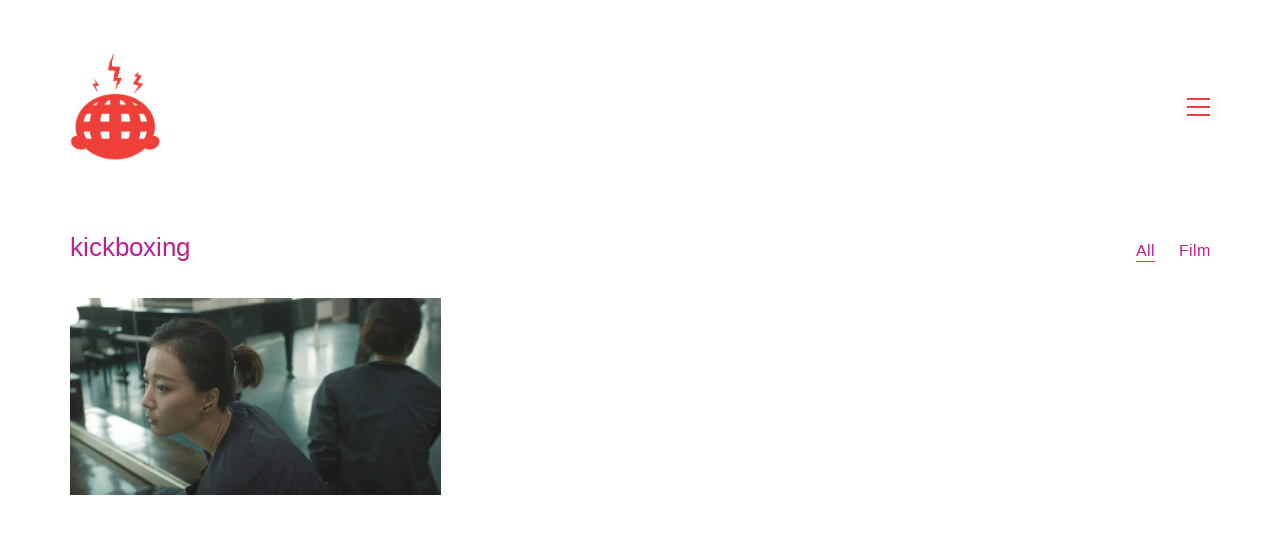

--- FILE ---
content_type: text/html; charset=UTF-8
request_url: https://paul-hwang.com/portfolio_tag/kickboxing/
body_size: 10890
content:
<!DOCTYPE html>

<html class="no-js" lang="en-US" id="html">
<head>
    <meta charset="UTF-8">
    <meta name="viewport" content="width=device-width, initial-scale=1.0">

	<title>kickboxing &#8211; bluddy</title>
<link href="https://fonts.googleapis.com/css?family=Lato:100,100i,200,200i,300,300i,400,400i,500,500i,600,600i,700,700i,800,800i,900,900i%7COpen+Sans:100,100i,200,200i,300,300i,400,400i,500,500i,600,600i,700,700i,800,800i,900,900i%7CIndie+Flower:100,100i,200,200i,300,300i,400,400i,500,500i,600,600i,700,700i,800,800i,900,900i%7COswald:100,100i,200,200i,300,300i,400,400i,500,500i,600,600i,700,700i,800,800i,900,900i" rel="stylesheet"><link rel="preconnect" href="https://fonts.googleapis.com">
<link rel="preconnect" href="https://fonts.gstatic.com" crossorigin>
<link rel="preload" href="https://fonts.gstatic.com/s/arvo/v20/tDbD2oWUg0MKqScQ7Z7o_vo.woff2" as="font" type="font/woff2" crossorigin>
<link rel="preload" href="https://fonts.gstatic.com/s/arvo/v20/tDbN2oWUg0MKqSIg75Tv3PjyjA.woff2" as="font" type="font/woff2" crossorigin>
<link rel="preload" href="https://fonts.gstatic.com/s/arvo/v20/tDbM2oWUg0MKoZw1-LPK89D4hAA.woff2" as="font" type="font/woff2" crossorigin>
<link rel="preload" href="https://fonts.gstatic.com/s/arvo/v20/tDbO2oWUg0MKqSIoVLH68dr_pgL0Gw.woff2" as="font" type="font/woff2" crossorigin>
<meta name='robots' content='max-image-preview:large' />
<link rel='dns-prefetch' href='//fonts.googleapis.com' />
<style id='wp-img-auto-sizes-contain-inline-css'>
img:is([sizes=auto i],[sizes^="auto," i]){contain-intrinsic-size:3000px 1500px}
/*# sourceURL=wp-img-auto-sizes-contain-inline-css */
</style>
<link rel='stylesheet' id='layerslider-css' href='https://paul-hwang.com/core/modules/8af11a95ef/assets/static/layerslider/css/layerslider.css' media='all' />
<style id='wp-emoji-styles-inline-css'>

	img.wp-smiley, img.emoji {
		display: inline !important;
		border: none !important;
		box-shadow: none !important;
		height: 1em !important;
		width: 1em !important;
		margin: 0 0.07em !important;
		vertical-align: -0.1em !important;
		background: none !important;
		padding: 0 !important;
	}
/*# sourceURL=wp-emoji-styles-inline-css */
</style>
<link rel='stylesheet' id='wp-block-library-css' href='https://paul-hwang.com/lib/css/dist/block-library/style.min.css' media='all' />
<style id='global-styles-inline-css'>
:root{--wp--preset--aspect-ratio--square: 1;--wp--preset--aspect-ratio--4-3: 4/3;--wp--preset--aspect-ratio--3-4: 3/4;--wp--preset--aspect-ratio--3-2: 3/2;--wp--preset--aspect-ratio--2-3: 2/3;--wp--preset--aspect-ratio--16-9: 16/9;--wp--preset--aspect-ratio--9-16: 9/16;--wp--preset--color--black: #000000;--wp--preset--color--cyan-bluish-gray: #abb8c3;--wp--preset--color--white: #ffffff;--wp--preset--color--pale-pink: #f78da7;--wp--preset--color--vivid-red: #cf2e2e;--wp--preset--color--luminous-vivid-orange: #ff6900;--wp--preset--color--luminous-vivid-amber: #fcb900;--wp--preset--color--light-green-cyan: #7bdcb5;--wp--preset--color--vivid-green-cyan: #00d084;--wp--preset--color--pale-cyan-blue: #8ed1fc;--wp--preset--color--vivid-cyan-blue: #0693e3;--wp--preset--color--vivid-purple: #9b51e0;--wp--preset--gradient--vivid-cyan-blue-to-vivid-purple: linear-gradient(135deg,rgb(6,147,227) 0%,rgb(155,81,224) 100%);--wp--preset--gradient--light-green-cyan-to-vivid-green-cyan: linear-gradient(135deg,rgb(122,220,180) 0%,rgb(0,208,130) 100%);--wp--preset--gradient--luminous-vivid-amber-to-luminous-vivid-orange: linear-gradient(135deg,rgb(252,185,0) 0%,rgb(255,105,0) 100%);--wp--preset--gradient--luminous-vivid-orange-to-vivid-red: linear-gradient(135deg,rgb(255,105,0) 0%,rgb(207,46,46) 100%);--wp--preset--gradient--very-light-gray-to-cyan-bluish-gray: linear-gradient(135deg,rgb(238,238,238) 0%,rgb(169,184,195) 100%);--wp--preset--gradient--cool-to-warm-spectrum: linear-gradient(135deg,rgb(74,234,220) 0%,rgb(151,120,209) 20%,rgb(207,42,186) 40%,rgb(238,44,130) 60%,rgb(251,105,98) 80%,rgb(254,248,76) 100%);--wp--preset--gradient--blush-light-purple: linear-gradient(135deg,rgb(255,206,236) 0%,rgb(152,150,240) 100%);--wp--preset--gradient--blush-bordeaux: linear-gradient(135deg,rgb(254,205,165) 0%,rgb(254,45,45) 50%,rgb(107,0,62) 100%);--wp--preset--gradient--luminous-dusk: linear-gradient(135deg,rgb(255,203,112) 0%,rgb(199,81,192) 50%,rgb(65,88,208) 100%);--wp--preset--gradient--pale-ocean: linear-gradient(135deg,rgb(255,245,203) 0%,rgb(182,227,212) 50%,rgb(51,167,181) 100%);--wp--preset--gradient--electric-grass: linear-gradient(135deg,rgb(202,248,128) 0%,rgb(113,206,126) 100%);--wp--preset--gradient--midnight: linear-gradient(135deg,rgb(2,3,129) 0%,rgb(40,116,252) 100%);--wp--preset--font-size--small: 13px;--wp--preset--font-size--medium: 20px;--wp--preset--font-size--large: 36px;--wp--preset--font-size--x-large: 42px;--wp--preset--spacing--20: 0.44rem;--wp--preset--spacing--30: 0.67rem;--wp--preset--spacing--40: 1rem;--wp--preset--spacing--50: 1.5rem;--wp--preset--spacing--60: 2.25rem;--wp--preset--spacing--70: 3.38rem;--wp--preset--spacing--80: 5.06rem;--wp--preset--shadow--natural: 6px 6px 9px rgba(0, 0, 0, 0.2);--wp--preset--shadow--deep: 12px 12px 50px rgba(0, 0, 0, 0.4);--wp--preset--shadow--sharp: 6px 6px 0px rgba(0, 0, 0, 0.2);--wp--preset--shadow--outlined: 6px 6px 0px -3px rgb(255, 255, 255), 6px 6px rgb(0, 0, 0);--wp--preset--shadow--crisp: 6px 6px 0px rgb(0, 0, 0);}:where(.is-layout-flex){gap: 0.5em;}:where(.is-layout-grid){gap: 0.5em;}body .is-layout-flex{display: flex;}.is-layout-flex{flex-wrap: wrap;align-items: center;}.is-layout-flex > :is(*, div){margin: 0;}body .is-layout-grid{display: grid;}.is-layout-grid > :is(*, div){margin: 0;}:where(.wp-block-columns.is-layout-flex){gap: 2em;}:where(.wp-block-columns.is-layout-grid){gap: 2em;}:where(.wp-block-post-template.is-layout-flex){gap: 1.25em;}:where(.wp-block-post-template.is-layout-grid){gap: 1.25em;}.has-black-color{color: var(--wp--preset--color--black) !important;}.has-cyan-bluish-gray-color{color: var(--wp--preset--color--cyan-bluish-gray) !important;}.has-white-color{color: var(--wp--preset--color--white) !important;}.has-pale-pink-color{color: var(--wp--preset--color--pale-pink) !important;}.has-vivid-red-color{color: var(--wp--preset--color--vivid-red) !important;}.has-luminous-vivid-orange-color{color: var(--wp--preset--color--luminous-vivid-orange) !important;}.has-luminous-vivid-amber-color{color: var(--wp--preset--color--luminous-vivid-amber) !important;}.has-light-green-cyan-color{color: var(--wp--preset--color--light-green-cyan) !important;}.has-vivid-green-cyan-color{color: var(--wp--preset--color--vivid-green-cyan) !important;}.has-pale-cyan-blue-color{color: var(--wp--preset--color--pale-cyan-blue) !important;}.has-vivid-cyan-blue-color{color: var(--wp--preset--color--vivid-cyan-blue) !important;}.has-vivid-purple-color{color: var(--wp--preset--color--vivid-purple) !important;}.has-black-background-color{background-color: var(--wp--preset--color--black) !important;}.has-cyan-bluish-gray-background-color{background-color: var(--wp--preset--color--cyan-bluish-gray) !important;}.has-white-background-color{background-color: var(--wp--preset--color--white) !important;}.has-pale-pink-background-color{background-color: var(--wp--preset--color--pale-pink) !important;}.has-vivid-red-background-color{background-color: var(--wp--preset--color--vivid-red) !important;}.has-luminous-vivid-orange-background-color{background-color: var(--wp--preset--color--luminous-vivid-orange) !important;}.has-luminous-vivid-amber-background-color{background-color: var(--wp--preset--color--luminous-vivid-amber) !important;}.has-light-green-cyan-background-color{background-color: var(--wp--preset--color--light-green-cyan) !important;}.has-vivid-green-cyan-background-color{background-color: var(--wp--preset--color--vivid-green-cyan) !important;}.has-pale-cyan-blue-background-color{background-color: var(--wp--preset--color--pale-cyan-blue) !important;}.has-vivid-cyan-blue-background-color{background-color: var(--wp--preset--color--vivid-cyan-blue) !important;}.has-vivid-purple-background-color{background-color: var(--wp--preset--color--vivid-purple) !important;}.has-black-border-color{border-color: var(--wp--preset--color--black) !important;}.has-cyan-bluish-gray-border-color{border-color: var(--wp--preset--color--cyan-bluish-gray) !important;}.has-white-border-color{border-color: var(--wp--preset--color--white) !important;}.has-pale-pink-border-color{border-color: var(--wp--preset--color--pale-pink) !important;}.has-vivid-red-border-color{border-color: var(--wp--preset--color--vivid-red) !important;}.has-luminous-vivid-orange-border-color{border-color: var(--wp--preset--color--luminous-vivid-orange) !important;}.has-luminous-vivid-amber-border-color{border-color: var(--wp--preset--color--luminous-vivid-amber) !important;}.has-light-green-cyan-border-color{border-color: var(--wp--preset--color--light-green-cyan) !important;}.has-vivid-green-cyan-border-color{border-color: var(--wp--preset--color--vivid-green-cyan) !important;}.has-pale-cyan-blue-border-color{border-color: var(--wp--preset--color--pale-cyan-blue) !important;}.has-vivid-cyan-blue-border-color{border-color: var(--wp--preset--color--vivid-cyan-blue) !important;}.has-vivid-purple-border-color{border-color: var(--wp--preset--color--vivid-purple) !important;}.has-vivid-cyan-blue-to-vivid-purple-gradient-background{background: var(--wp--preset--gradient--vivid-cyan-blue-to-vivid-purple) !important;}.has-light-green-cyan-to-vivid-green-cyan-gradient-background{background: var(--wp--preset--gradient--light-green-cyan-to-vivid-green-cyan) !important;}.has-luminous-vivid-amber-to-luminous-vivid-orange-gradient-background{background: var(--wp--preset--gradient--luminous-vivid-amber-to-luminous-vivid-orange) !important;}.has-luminous-vivid-orange-to-vivid-red-gradient-background{background: var(--wp--preset--gradient--luminous-vivid-orange-to-vivid-red) !important;}.has-very-light-gray-to-cyan-bluish-gray-gradient-background{background: var(--wp--preset--gradient--very-light-gray-to-cyan-bluish-gray) !important;}.has-cool-to-warm-spectrum-gradient-background{background: var(--wp--preset--gradient--cool-to-warm-spectrum) !important;}.has-blush-light-purple-gradient-background{background: var(--wp--preset--gradient--blush-light-purple) !important;}.has-blush-bordeaux-gradient-background{background: var(--wp--preset--gradient--blush-bordeaux) !important;}.has-luminous-dusk-gradient-background{background: var(--wp--preset--gradient--luminous-dusk) !important;}.has-pale-ocean-gradient-background{background: var(--wp--preset--gradient--pale-ocean) !important;}.has-electric-grass-gradient-background{background: var(--wp--preset--gradient--electric-grass) !important;}.has-midnight-gradient-background{background: var(--wp--preset--gradient--midnight) !important;}.has-small-font-size{font-size: var(--wp--preset--font-size--small) !important;}.has-medium-font-size{font-size: var(--wp--preset--font-size--medium) !important;}.has-large-font-size{font-size: var(--wp--preset--font-size--large) !important;}.has-x-large-font-size{font-size: var(--wp--preset--font-size--x-large) !important;}
/*# sourceURL=global-styles-inline-css */
</style>

<style id='classic-theme-styles-inline-css'>
/*! This file is auto-generated */
.wp-block-button__link{color:#fff;background-color:#32373c;border-radius:9999px;box-shadow:none;text-decoration:none;padding:calc(.667em + 2px) calc(1.333em + 2px);font-size:1.125em}.wp-block-file__button{background:#32373c;color:#fff;text-decoration:none}
/*# sourceURL=/wp-includes/css/classic-themes.min.css */
</style>
<link rel='stylesheet' id='kalium-bootstrap-css-css' href='https://paul-hwang.com/core/assets/33d0292c50/assets/css/bootstrap.min.css' media='all' />
<link rel='stylesheet' id='kalium-theme-base-css-css' href='https://paul-hwang.com/core/assets/33d0292c50/assets/css/base.min.css' media='all' />
<link rel='stylesheet' id='kalium-theme-style-new-css-css' href='https://paul-hwang.com/core/assets/33d0292c50/assets/css/new/style.min.css' media='all' />
<link rel='stylesheet' id='kalium-theme-other-css-css' href='https://paul-hwang.com/core/assets/33d0292c50/assets/css/other.min.css' media='all' />
<link rel='stylesheet' id='kalium-theme-portfolio-css-css' href='https://paul-hwang.com/core/assets/33d0292c50/assets/css/portfolio.min.css' media='all' />
<link rel='stylesheet' id='kalium-style-css-css' href='https://paul-hwang.com/core/assets/33d0292c50/style.css' media='all' />
<link rel='stylesheet' id='custom-skin-css' href='https://paul-hwang.com/core/assets/33d0292c50/assets/css/custom-skin.css' media='all' />
<link rel='stylesheet' id='typolab-arvo-font-1-css' href='https://fonts.googleapis.com/css2?family=Arvo%3Aital%2Cwght%400%2C400%3B0%2C700%3B1%2C400%3B1%2C700&#038;display=swap' media='all' />
    <script type="text/javascript">
		var ajaxurl = ajaxurl || 'https://paul-hwang.com/bluddyblouson/admin-ajax.php';
		    </script>
	
<style data-custom-selectors>.font-1{font-family:"Arvo";font-style:normal;font-weight:normal}</style><script type="text/javascript" src="https://paul-hwang.com/lib/js/jquery/jquery.min.js" id="jquery-core-js"></script>
<script type="text/javascript" src="https://paul-hwang.com/lib/js/jquery/jquery-migrate.min.js" id="jquery-migrate-js"></script>
<script type="text/javascript" id="layerslider-utils-js-extra">
/* <![CDATA[ */
var LS_Meta = {"v":"8.1.2","fixGSAP":"1"};
//# sourceURL=layerslider-utils-js-extra
/* ]]> */
</script>
<script type="text/javascript" src="https://paul-hwang.com/core/modules/8af11a95ef/assets/static/layerslider/js/layerslider.utils.js" id="layerslider-utils-js"></script>
<script type="text/javascript" src="https://paul-hwang.com/core/modules/8af11a95ef/assets/static/layerslider/js/layerslider.kreaturamedia.jquery.js" id="layerslider-js"></script>
<script type="text/javascript" src="https://paul-hwang.com/core/modules/8af11a95ef/assets/static/layerslider/js/layerslider.transitions.js" id="layerslider-transitions-js"></script>

<!-- LayerSlider updates and docs at: https://layerslider.com -->
<link rel="https://api.w.org/" href="https://paul-hwang.com/wp-json/" /><link rel="alternate" title="JSON" type="application/json" href="https://paul-hwang.com/wp-json/wp/v2/portfolio_tag/118" /><style id="theme-custom-css">body {.gallery a img { border: 0 !important; }}</style><meta name="theme-color" content="#ee4038"><script>var mobile_menu_breakpoint = 768;</script><style data-appended-custom-css="true">@media screen and (min-width:769px) { .mobile-menu-wrapper,.mobile-menu-overlay,.header-block__item--mobile-menu-toggle {display: none;} }</style><style data-appended-custom-css="true">@media screen and (max-width:768px) { .header-block__item--standard-menu-container {display: none;} }</style>
<link rel="icon" href="https://paul-hwang.com/storage/2017/03/cropped-bluddy-boy-01-32x32.png" sizes="32x32" />
<link rel="icon" href="https://paul-hwang.com/storage/2017/03/cropped-bluddy-boy-01-192x192.png" sizes="192x192" />
<link rel="apple-touch-icon" href="https://paul-hwang.com/storage/2017/03/cropped-bluddy-boy-01-180x180.png" />
<meta name="msapplication-TileImage" content="https://paul-hwang.com/storage/2017/03/cropped-bluddy-boy-01-270x270.png" />
<noscript><style> .wpb_animate_when_almost_visible { opacity: 1; }</style></noscript><link rel='stylesheet' id='kalium-fontawesome-css-css' href='https://paul-hwang.com/core/assets/33d0292c50/assets/vendors/font-awesome/css/all.min.css' media='all' />
</head>
<body class="archive tax-portfolio_tag term-kickboxing term-118 wp-theme-kalium has-fixed-footer wpb-js-composer js-comp-ver-6.10.0 vc_responsive">

<div class="mobile-menu-wrapper mobile-menu-slide">

    <div class="mobile-menu-container">

		<ul id="menu-main-menu" class="menu"><li id="menu-item-733" class="menu-item menu-item-type-custom menu-item-object-custom menu-item-home menu-item-733"><a href="http://paul-hwang.com">Home</a></li>
<li id="menu-item-729" class="menu-item menu-item-type-post_type menu-item-object-page menu-item-has-children menu-item-729"><a href="https://paul-hwang.com/works/">Works</a>
<ul class="sub-menu">
	<li id="menu-item-945" class="menu-item menu-item-type-custom menu-item-object-custom menu-item-has-children menu-item-945"><a href="http://paul-hwang.com/works/#film">Film</a>
	<ul class="sub-menu">
		<li id="menu-item-839" class="menu-item menu-item-type-post_type menu-item-object-portfolio menu-item-839"><a href="https://paul-hwang.com/nike-the-gift-of-play/">Nike – The Gift of Play</a></li>
		<li id="menu-item-1021" class="menu-item menu-item-type-post_type menu-item-object-portfolio menu-item-1021"><a href="https://paul-hwang.com/nike-hyperdunk-the-miraculous-player/">Nike Hyperdunk – The Miraculous Player</a></li>
		<li id="menu-item-817" class="menu-item menu-item-type-post_type menu-item-object-portfolio menu-item-817"><a href="https://paul-hwang.com/beats-got-no-strings/">Beats – Got No Strings</a></li>
		<li id="menu-item-849" class="menu-item menu-item-type-post_type menu-item-object-portfolio menu-item-849"><a href="https://paul-hwang.com/sonically-transmitted-disease/">Sonically Transmitted Disease</a></li>
		<li id="menu-item-843" class="menu-item menu-item-type-post_type menu-item-object-portfolio menu-item-843"><a href="https://paul-hwang.com/nike-women-better-for-it/">Nike Women – Better For It</a></li>
		<li id="menu-item-819" class="menu-item menu-item-type-post_type menu-item-object-portfolio menu-item-819"><a href="https://paul-hwang.com/beats-solo-selfie/">Beats By Dre – Solo Selfie</a></li>
		<li id="menu-item-847" class="menu-item menu-item-type-post_type menu-item-object-portfolio menu-item-847"><a href="https://paul-hwang.com/?post_type=portfolio&#038;p=389">Samsung x Rihanna – Anti Teaser</a></li>
		<li id="menu-item-836" class="menu-item menu-item-type-post_type menu-item-object-portfolio menu-item-836"><a href="https://paul-hwang.com/nike-running-let-the-run-tell-you-why/">Nike – Let the Run Tell You Why</a></li>
		<li id="menu-item-818" class="menu-item menu-item-type-post_type menu-item-object-portfolio menu-item-818"><a href="https://paul-hwang.com/beats-re-established/">Beats – Re-Established</a></li>
		<li id="menu-item-848" class="menu-item menu-item-type-post_type menu-item-object-portfolio menu-item-848"><a href="https://paul-hwang.com/smirnoff-cocktails/">Smirnoff – Cocktails</a></li>
		<li id="menu-item-840" class="menu-item menu-item-type-post_type menu-item-object-portfolio menu-item-840"><a href="https://paul-hwang.com/nike-wk-interact/">Nike x WK Interact</a></li>
		<li id="menu-item-850" class="menu-item menu-item-type-post_type menu-item-object-portfolio menu-item-850"><a href="https://paul-hwang.com/tiffany-tandun/">Tiffany x Tan Dun</a></li>
		<li id="menu-item-826" class="menu-item menu-item-type-post_type menu-item-object-portfolio menu-item-826"><a href="https://paul-hwang.com/converse-sleepless-summer-nights/">Converse – Sleepless Summer Nights</a></li>
		<li id="menu-item-842" class="menu-item menu-item-type-post_type menu-item-object-portfolio menu-item-842"><a href="https://paul-hwang.com/nike-x-fanfan/">Nike Training Club x FanFan</a></li>
		<li id="menu-item-823" class="menu-item menu-item-type-post_type menu-item-object-portfolio menu-item-823"><a href="https://paul-hwang.com/case-study-films/">Case Studies</a></li>
		<li id="menu-item-814" class="menu-item menu-item-type-post_type menu-item-object-portfolio menu-item-814"><a href="https://paul-hwang.com/nike-basketball-films/">Nike Basketball Documentaries</a></li>
		<li id="menu-item-827" class="menu-item menu-item-type-post_type menu-item-object-portfolio menu-item-827"><a href="https://paul-hwang.com/?post_type=portfolio&#038;p=406">Freshness Mag – Nike YOTS Collection</a></li>
		<li id="menu-item-812" class="menu-item menu-item-type-post_type menu-item-object-portfolio menu-item-812"><a href="https://paul-hwang.com/one-dumb-man-2/">One Dumb Man</a></li>
	</ul>
</li>
	<li id="menu-item-946" class="menu-item menu-item-type-custom menu-item-object-custom menu-item-has-children menu-item-946"><a href="http://paul-hwang.com/works/#animation">Animation</a>
	<ul class="sub-menu">
		<li id="menu-item-846" class="menu-item menu-item-type-post_type menu-item-object-portfolio menu-item-846"><a href="https://paul-hwang.com/royal-elastics-freshtech/">Royal Elastics – Freshtech</a></li>
		<li id="menu-item-807" class="menu-item menu-item-type-post_type menu-item-object-portfolio menu-item-807"><a href="https://paul-hwang.com/coke-grip-voyage/">Coke – Grip &#038; Voyage</a></li>
		<li id="menu-item-808" class="menu-item menu-item-type-post_type menu-item-object-portfolio menu-item-808"><a href="https://paul-hwang.com/blackberry-bbm/">Blackberry Messenger</a></li>
		<li id="menu-item-838" class="menu-item menu-item-type-post_type menu-item-object-portfolio menu-item-838"><a href="https://paul-hwang.com/nike-shanghai-marathon/">Nike – Shanghai Marathon</a></li>
		<li id="menu-item-811" class="menu-item menu-item-type-post_type menu-item-object-portfolio menu-item-811"><a href="https://paul-hwang.com/nike-meta-7/">Nike – Meta 7</a></li>
		<li id="menu-item-809" class="menu-item menu-item-type-post_type menu-item-object-portfolio menu-item-809"><a href="https://paul-hwang.com/gruma-volcanoes/">Gruma – Legend of the Volcanoes</a></li>
		<li id="menu-item-810" class="menu-item menu-item-type-post_type menu-item-object-portfolio menu-item-810"><a href="https://paul-hwang.com/beats-hellokitty/">Beats x Hello Kitty</a></li>
		<li id="menu-item-806" class="menu-item menu-item-type-post_type menu-item-object-portfolio menu-item-806"><a href="https://paul-hwang.com/ibm-cio/">IBM – The CIO Series</a></li>
	</ul>
</li>
	<li id="menu-item-947" class="menu-item menu-item-type-custom menu-item-object-custom menu-item-has-children menu-item-947"><a href="http://paul-hwang.com/works/#art">Art</a>
	<ul class="sub-menu">
		<li id="menu-item-831" class="menu-item menu-item-type-post_type menu-item-object-portfolio menu-item-831"><a href="https://paul-hwang.com/little-bao-mural/">Little Bao Mural</a></li>
		<li id="menu-item-821" class="menu-item menu-item-type-post_type menu-item-object-portfolio menu-item-821"><a href="https://paul-hwang.com/big-bang-albums/">Big Bang Albums</a></li>
		<li id="menu-item-805" class="menu-item menu-item-type-post_type menu-item-object-portfolio menu-item-805"><a href="https://paul-hwang.com/windows-7-wallpaper/">Windows 7 Wallpaper</a></li>
		<li id="menu-item-844" class="menu-item menu-item-type-post_type menu-item-object-portfolio menu-item-844"><a href="https://paul-hwang.com/nike-women-layers-campaign/">Nike Women – Layers Campaign</a></li>
		<li id="menu-item-803" class="menu-item menu-item-type-post_type menu-item-object-portfolio menu-item-803"><a href="https://paul-hwang.com/character-design/">Character Design</a></li>
		<li id="menu-item-804" class="menu-item menu-item-type-post_type menu-item-object-portfolio menu-item-804"><a href="https://paul-hwang.com/nanospore/">Nanospore</a></li>
		<li id="menu-item-802" class="menu-item menu-item-type-post_type menu-item-object-portfolio menu-item-802"><a href="https://paul-hwang.com/icons-logos/">Icons &#038; Logos</a></li>
		<li id="menu-item-801" class="menu-item menu-item-type-post_type menu-item-object-portfolio menu-item-801"><a href="https://paul-hwang.com/miscellaneous-projects/">Miscellaneous Projects</a></li>
	</ul>
</li>
</ul>
</li>
<li id="menu-item-734" class="menu-item menu-item-type-post_type menu-item-object-page menu-item-734"><a href="https://paul-hwang.com/client-login/">Client Login</a></li>
<li id="menu-item-736" class="menu-item menu-item-type-post_type menu-item-object-page menu-item-736"><a href="https://paul-hwang.com/about/">About</a></li>
<li id="menu-item-735" class="menu-item menu-item-type-post_type menu-item-object-page menu-item-735"><a href="https://paul-hwang.com/contact/">Contact</a></li>
</ul>
		            <form role="search" method="get" class="search-form" action="https://paul-hwang.com/">
                <input type="search" class="search-field" placeholder="Search site..." value="" name="s" id="search_mobile_inp"/>

                <label for="search_mobile_inp">
                    <i class="fa fa-search"></i>
                </label>

                <input type="submit" class="search-submit" value="Go"/>
            </form>
		
		
		
    </div>

</div>

<div class="mobile-menu-overlay"></div>
<div class="wrapper" id="main-wrapper">

	    <header class="site-header main-header menu-type-standard-menu is-sticky">

		<div class="header-block">

	
	<div class="header-block__row-container container">

		<div class="header-block__row header-block__row--main">
			        <div class="header-block__column header-block__logo header-block--auto-grow">
			<style data-appended-custom-css="true">.logo-image {width:90px;height:113px;}</style><style data-appended-custom-css="true">@media screen and (max-width: 768px) { .logo-image {width:90px;height:113px;} }</style>    <a href="https://paul-hwang.com" class="header-logo logo-image">
		            <img src="https://paul-hwang.com/storage/2017/03/bluddy-boy-01.png" class="main-logo" width="90" height="113" alt="Paul Hwang"/>
		    </a>
        </div>
		        <div class="header-block__column header-block--content-right header-block--align-right">

            <div class="header-block__items-row">
				<div class="header-block__item header-block__item--type-open-standard-menu"><div class="standard-toggle-menu standard-toggle-menu--position-beginning" data-toggle-effect="fade" data-stagger-direction="right" data-toggle-id="toggle-0"><div class="standard-toggle-menu--col standard-toggle-menu--menu standard-menu-container dropdown-caret menu-skin-main"><nav class="nav-container-main-menu"><ul id="menu-main-menu-1" class="menu"><li class="menu-item menu-item-type-custom menu-item-object-custom menu-item-home menu-item-733"><a href="http://paul-hwang.com"><span>Home</span></a></li>
<li class="menu-item menu-item-type-post_type menu-item-object-page menu-item-has-children menu-item-729"><a href="https://paul-hwang.com/works/"><span>Works</span></a>
<ul class="sub-menu">
	<li class="menu-item menu-item-type-custom menu-item-object-custom menu-item-has-children menu-item-945"><a href="http://paul-hwang.com/works/#film"><span>Film</span></a>
	<ul class="sub-menu">
		<li class="menu-item menu-item-type-post_type menu-item-object-portfolio menu-item-839"><a href="https://paul-hwang.com/nike-the-gift-of-play/"><span>Nike – The Gift of Play</span></a></li>
		<li class="menu-item menu-item-type-post_type menu-item-object-portfolio menu-item-1021"><a href="https://paul-hwang.com/nike-hyperdunk-the-miraculous-player/"><span>Nike Hyperdunk – The Miraculous Player</span></a></li>
		<li class="menu-item menu-item-type-post_type menu-item-object-portfolio menu-item-817"><a href="https://paul-hwang.com/beats-got-no-strings/"><span>Beats – Got No Strings</span></a></li>
		<li class="menu-item menu-item-type-post_type menu-item-object-portfolio menu-item-849"><a href="https://paul-hwang.com/sonically-transmitted-disease/"><span>Sonically Transmitted Disease</span></a></li>
		<li class="menu-item menu-item-type-post_type menu-item-object-portfolio menu-item-843"><a href="https://paul-hwang.com/nike-women-better-for-it/"><span>Nike Women – Better For It</span></a></li>
		<li class="menu-item menu-item-type-post_type menu-item-object-portfolio menu-item-819"><a href="https://paul-hwang.com/beats-solo-selfie/"><span>Beats By Dre – Solo Selfie</span></a></li>
		<li class="menu-item menu-item-type-post_type menu-item-object-portfolio menu-item-847"><a href="https://paul-hwang.com/?post_type=portfolio&#038;p=389"><span>Samsung x Rihanna – Anti Teaser</span></a></li>
		<li class="menu-item menu-item-type-post_type menu-item-object-portfolio menu-item-836"><a href="https://paul-hwang.com/nike-running-let-the-run-tell-you-why/"><span>Nike – Let the Run Tell You Why</span></a></li>
		<li class="menu-item menu-item-type-post_type menu-item-object-portfolio menu-item-818"><a href="https://paul-hwang.com/beats-re-established/"><span>Beats – Re-Established</span></a></li>
		<li class="menu-item menu-item-type-post_type menu-item-object-portfolio menu-item-848"><a href="https://paul-hwang.com/smirnoff-cocktails/"><span>Smirnoff – Cocktails</span></a></li>
		<li class="menu-item menu-item-type-post_type menu-item-object-portfolio menu-item-840"><a href="https://paul-hwang.com/nike-wk-interact/"><span>Nike x WK Interact</span></a></li>
		<li class="menu-item menu-item-type-post_type menu-item-object-portfolio menu-item-850"><a href="https://paul-hwang.com/tiffany-tandun/"><span>Tiffany x Tan Dun</span></a></li>
		<li class="menu-item menu-item-type-post_type menu-item-object-portfolio menu-item-826"><a href="https://paul-hwang.com/converse-sleepless-summer-nights/"><span>Converse – Sleepless Summer Nights</span></a></li>
		<li class="menu-item menu-item-type-post_type menu-item-object-portfolio menu-item-842"><a href="https://paul-hwang.com/nike-x-fanfan/"><span>Nike Training Club x FanFan</span></a></li>
		<li class="menu-item menu-item-type-post_type menu-item-object-portfolio menu-item-823"><a href="https://paul-hwang.com/case-study-films/"><span>Case Studies</span></a></li>
		<li class="menu-item menu-item-type-post_type menu-item-object-portfolio menu-item-814"><a href="https://paul-hwang.com/nike-basketball-films/"><span>Nike Basketball Documentaries</span></a></li>
		<li class="menu-item menu-item-type-post_type menu-item-object-portfolio menu-item-827"><a href="https://paul-hwang.com/?post_type=portfolio&#038;p=406"><span>Freshness Mag – Nike YOTS Collection</span></a></li>
		<li class="menu-item menu-item-type-post_type menu-item-object-portfolio menu-item-812"><a href="https://paul-hwang.com/one-dumb-man-2/"><span>One Dumb Man</span></a></li>
	</ul>
</li>
	<li class="menu-item menu-item-type-custom menu-item-object-custom menu-item-has-children menu-item-946"><a href="http://paul-hwang.com/works/#animation"><span>Animation</span></a>
	<ul class="sub-menu">
		<li class="menu-item menu-item-type-post_type menu-item-object-portfolio menu-item-846"><a href="https://paul-hwang.com/royal-elastics-freshtech/"><span>Royal Elastics – Freshtech</span></a></li>
		<li class="menu-item menu-item-type-post_type menu-item-object-portfolio menu-item-807"><a href="https://paul-hwang.com/coke-grip-voyage/"><span>Coke – Grip &#038; Voyage</span></a></li>
		<li class="menu-item menu-item-type-post_type menu-item-object-portfolio menu-item-808"><a href="https://paul-hwang.com/blackberry-bbm/"><span>Blackberry Messenger</span></a></li>
		<li class="menu-item menu-item-type-post_type menu-item-object-portfolio menu-item-838"><a href="https://paul-hwang.com/nike-shanghai-marathon/"><span>Nike – Shanghai Marathon</span></a></li>
		<li class="menu-item menu-item-type-post_type menu-item-object-portfolio menu-item-811"><a href="https://paul-hwang.com/nike-meta-7/"><span>Nike – Meta 7</span></a></li>
		<li class="menu-item menu-item-type-post_type menu-item-object-portfolio menu-item-809"><a href="https://paul-hwang.com/gruma-volcanoes/"><span>Gruma – Legend of the Volcanoes</span></a></li>
		<li class="menu-item menu-item-type-post_type menu-item-object-portfolio menu-item-810"><a href="https://paul-hwang.com/beats-hellokitty/"><span>Beats x Hello Kitty</span></a></li>
		<li class="menu-item menu-item-type-post_type menu-item-object-portfolio menu-item-806"><a href="https://paul-hwang.com/ibm-cio/"><span>IBM – The CIO Series</span></a></li>
	</ul>
</li>
	<li class="menu-item menu-item-type-custom menu-item-object-custom menu-item-has-children menu-item-947"><a href="http://paul-hwang.com/works/#art"><span>Art</span></a>
	<ul class="sub-menu">
		<li class="menu-item menu-item-type-post_type menu-item-object-portfolio menu-item-831"><a href="https://paul-hwang.com/little-bao-mural/"><span>Little Bao Mural</span></a></li>
		<li class="menu-item menu-item-type-post_type menu-item-object-portfolio menu-item-821"><a href="https://paul-hwang.com/big-bang-albums/"><span>Big Bang Albums</span></a></li>
		<li class="menu-item menu-item-type-post_type menu-item-object-portfolio menu-item-805"><a href="https://paul-hwang.com/windows-7-wallpaper/"><span>Windows 7 Wallpaper</span></a></li>
		<li class="menu-item menu-item-type-post_type menu-item-object-portfolio menu-item-844"><a href="https://paul-hwang.com/nike-women-layers-campaign/"><span>Nike Women – Layers Campaign</span></a></li>
		<li class="menu-item menu-item-type-post_type menu-item-object-portfolio menu-item-803"><a href="https://paul-hwang.com/character-design/"><span>Character Design</span></a></li>
		<li class="menu-item menu-item-type-post_type menu-item-object-portfolio menu-item-804"><a href="https://paul-hwang.com/nanospore/"><span>Nanospore</span></a></li>
		<li class="menu-item menu-item-type-post_type menu-item-object-portfolio menu-item-802"><a href="https://paul-hwang.com/icons-logos/"><span>Icons &#038; Logos</span></a></li>
		<li class="menu-item menu-item-type-post_type menu-item-object-portfolio menu-item-801"><a href="https://paul-hwang.com/miscellaneous-projects/"><span>Miscellaneous Projects</span></a></li>
	</ul>
</li>
</ul>
</li>
<li class="menu-item menu-item-type-post_type menu-item-object-page menu-item-734"><a href="https://paul-hwang.com/client-login/"><span>Client Login</span></a></li>
<li class="menu-item menu-item-type-post_type menu-item-object-page menu-item-736"><a href="https://paul-hwang.com/about/"><span>About</span></a></li>
<li class="menu-item menu-item-type-post_type menu-item-object-page menu-item-735"><a href="https://paul-hwang.com/contact/"><span>Contact</span></a></li>
</ul></nav></div></div></div><div class="header-block__item header-block__item--type-open-standard-menu"><div class="standard-toggle-menu standard-toggle-menu--position-beginning" data-toggle-effect="fade" data-stagger-direction="right" data-toggle-id=""><div class="standard-toggle-menu--col standard-toggle-menu--button"><a href="#" class="toggle-bars menu-skin-main" aria-label="Toggle navigation" data-action="standard-menu" data-toggle-id="toggle-0">        <span class="toggle-bars__column">
            <span class="toggle-bars__bar-lines">
                <span class="toggle-bars__bar-line toggle-bars__bar-line--top"></span>
                <span class="toggle-bars__bar-line toggle-bars__bar-line--middle"></span>
                <span class="toggle-bars__bar-line toggle-bars__bar-line--bottom"></span>
            </span>
        </span>
		</a></div></div></div>            </div>

        </div>
				</div>

	</div>

	
</div>

    </header>

<style data-appended-custom-css="true">#portfolio-1.portfolio-holder .item-box .thumb .hover-state {background-color: #5229aa !important;}</style><style data-appended-custom-css="true">.page-container > .row {margin: 0 -7px}</style><style data-appended-custom-css="true">.portfolio-holder.portfolio-loop-custom-item-spacing .type-portfolio[data-portfolio-item-id] {padding: 7px;}</style><style data-appended-custom-css="true">.portfolio-holder .portfolio-item.masonry-portfolio-item.has-post-thumbnail .masonry-box .masonry-thumb {margin: 7px;}</style><div id="portfolio-1-container" class="portfolio-container-and-title portfolio-loop-layout-type-2 container">
	
	<div class="portfolio-title-holder portfolio-title-holder--update-category-descriptions">
	    <div class="pt-column pt-column-title">
        <div class="section-title no-bottom-margin">
			            <h1>kickboxing</h1>
		        <div class="term-description"></div>
    </div>
</div>

	    <div class="pt-column pt-filters">
        <div class="product-filter">
            <ul class="portfolio-root-categories">
				                    <li class="portfolio-category-all active">
                        <a href="http://paul-hwang.com/works/" data-term="*" data-title="kickboxing" data-term-description="">All</a>
                    </li>
				
				                    <li class="portfolio-category-item portfolio-category-film">
                        <a href="https://paul-hwang.com/portfolio-category/film/"
                           data-term="film"  data-term-description="">Film</a>
                    </li>
				            </ul>

			        </div>
    </div>
</div>
	<div class="page-container">
		<div class="row">
			
						
			<div id="portfolio-1" class="portfolio-holder portfolio-type-2 is-masonry-layout sort-by-js portfolio-loop-custom-item-spacing">
				<div class="portfolio-item portfolio-item-type-2 has-padding w4 post-353 portfolio type-portfolio status-publish has-post-thumbnail hentry portfolio_category-film portfolio_tag-ad portfolio_tag-asia portfolio_tag-athlete portfolio_tag-beijing portfolio_tag-better-for-it portfolio_tag-china portfolio_tag-commercial portfolio_tag-dance portfolio_tag-dancing portfolio_tag-film portfolio_tag-girls portfolio_tag-hong-kong portfolio_tag-kickboxing portfolio_tag-nike portfolio_tag-nike-women portfolio_tag-ntc portfolio_tag-run portfolio_tag-running portfolio_tag-shanghai portfolio_tag-sport portfolio_tag-sports portfolio_tag-women portfolio_tag-yoga" data-portfolio-item-id="353" data-terms="film">

	
	
	
    <div class="item-box-container">
        <div class="item-box wow fadeIn">
            <div class="thumb">
				                    <div class="hover-state padding hover-eff-fade-slide position-center hover-distanced hover-style-black opacity-yes">

						
                        <div class="info">
                            <h3>
                                <a href="https://paul-hwang.com/nike-women-better-for-it/" class="item-link" aria-label="Nike Women &#8211; Better For It">
									Nike Women &#8211; Better For It                                </a>
                            </h3>
							<p class="terms"><a href="https://paul-hwang.com/portfolio-category/film/" data-term="film">
			Film		</a></p>                        </div>
                    </div>
				
									                        <a href="https://paul-hwang.com/nike-women-better-for-it/" class="item-link" aria-label="Nike Women &#8211; Better For It">
							<span class="image-placeholder" style="padding-bottom:53.28244275%;background-color:#272b2a"><img width="655" height="349" class="attachment-portfolio-img-3 size-portfolio-img-3 img-906 lazyload" decoding="async" fetchpriority="high" alt="" data-src="https://paul-hwang.com/storage/2017/03/Nike-Women-Better-For-It-Dance-10-655x349.jpg" data-srcset="https://paul-hwang.com/storage/2017/03/Nike-Women-Better-For-It-Dance-10-655x349.jpg 655w, https://paul-hwang.com/storage/2017/03/Nike-Women-Better-For-It-Dance-10-300x160.jpg 300w, https://paul-hwang.com/storage/2017/03/Nike-Women-Better-For-It-Dance-10-768x410.jpg 768w, https://paul-hwang.com/storage/2017/03/Nike-Women-Better-For-It-Dance-10-1024x546.jpg 1024w, https://paul-hwang.com/storage/2017/03/Nike-Women-Better-For-It-Dance-10-1116x595.jpg 1116w, https://paul-hwang.com/storage/2017/03/Nike-Women-Better-For-It-Dance-10-806x430.jpg 806w, https://paul-hwang.com/storage/2017/03/Nike-Women-Better-For-It-Dance-10-558x298.jpg 558w, https://paul-hwang.com/storage/2017/03/Nike-Women-Better-For-It-Dance-10.jpg 1492w" data-sizes="(max-width: 655px) 100vw, 655px" /></span>                        </a>
									            </div>
        </div>
    </div>

	
</div>
			</div>
			
			
			    <script type="text/javascript">
		var portfolioContainers = portfolioContainers || [];
		portfolioContainers.push( {"instanceId":"portfolio-1","instanceAlias":"kickboxing","baseQuery":{"post_type":"portfolio","post_status":"publish","posts_per_page":"6","paged":0,"tax_query":{"relation":"AND","0":{"taxonomy":"portfolio_tag","field":"slug","terms":["kickboxing"],"include_children":false}},"meta_query":[{"key":"_thumbnail_id","compare":"EXISTS"}]},"vcAttributes":[],"postId":0,"count":1,"countByTerms":{"film":1},"lightboxData":null,"filterPushState":false} );
    </script>
	    <div class="portfolio-endless-pagination endless-pagination endless-pagination-alignment-center not-visible">
        <div class="show-more type-1 auto-reveal is-finished" data-endless="true">
            <div class="reveal-button">
                <a href="#" class="btn btn-white">
					Show More
                    <span class="loading">
					<i class="fas fa-circle-notch fa-spin"></i>					</span>

                    <span class="finished">
						No more portfolio items to show					</span>
                </a>
            </div>
        </div>
    </div>
			</div>
	</div>

</div></div><!-- .wrapper -->
<footer id="footer" role="contentinfo" class="site-footer main-footer footer-bottom-horizontal fixed-footer fixed-footer-fade">

	<div class="container">
	
	<div class="footer-widgets">
		
			
		<div class="footer--widgets widget-area widgets--columned-layout widgets--columns-3" role="complementary">
			
						
		</div>
	
	</div>
	
	<hr>
	
</div>
	
        <div class="footer-bottom">

            <div class="container">

                <div class="footer-bottom-content">

					
                        <div class="footer-content-right">
							<ul class="social-networks textual colored-hover"><li><a href="http://twitter.com/itsbluddy" target="_blank" class="twitter" title="Twitter" aria-label="Twitter" rel="noopener"><i class="fab fa-twitter"></i><span class="name">Twitter</span></a></li><li><a href="http://instagram.com/bluddy" target="_blank" class="instagram" title="Instagram" aria-label="Instagram" rel="noopener"><i class="fab fa-instagram"></i><span class="name">Instagram</span></a></li></ul>                        </div>

					
					
                        <div class="footer-content-left">

                            <div class="copyrights site-info">
                                <p>© copyright bluddy. all rights reserved</p>
                            </div>

                        </div>

					                </div>

            </div>

        </div>

	
</footer><script type="speculationrules">
{"prefetch":[{"source":"document","where":{"and":[{"href_matches":"/*"},{"not":{"href_matches":["/wp-content/uploads/*","/wp-content/*","/wp-content/plugins/*","/wp-content/themes/kalium/*","/*\\?(.+)"]}},{"not":{"selector_matches":"a[rel~=\"nofollow\"]"}},{"not":{"selector_matches":".no-prefetch, .no-prefetch a"}}]},"eagerness":"conservative"}]}
</script>
<script type="application/ld+json">{"@context":"https:\/\/schema.org\/","@type":"Organization","name":"bluddy","url":"https:\/\/paul-hwang.com","logo":"https:\/\/paul-hwang.com\/storage\/2017\/03\/bluddy-boy-01.png"}</script><script>
  (function(i,s,o,g,r,a,m){i['GoogleAnalyticsObject']=r;i[r]=i[r]||function(){
  (i[r].q=i[r].q||[]).push(arguments)},i[r].l=1*new Date();a=s.createElement(o),
  m=s.getElementsByTagName(o)[0];a.async=1;a.src=g;m.parentNode.insertBefore(a,m)
  })(window,document,'script','https://www.google-analytics.com/analytics.js','ga');

  ga('create', 'UA-38772140-3', 'auto');
  ga('send', 'pageview');

</script><script type="text/javascript" src="https://paul-hwang.com/core/assets/33d0292c50/assets/vendors/gsap/gsap.min.js" id="kalium-gsap-js-js"></script>
<script type="text/javascript" src="https://paul-hwang.com/core/assets/33d0292c50/assets/vendors/gsap/ScrollToPlugin.min.js" id="kalium-gsap-scrollto-js-js"></script>
<script type="text/javascript" src="https://paul-hwang.com/core/assets/33d0292c50/assets/vendors/scrollmagic/ScrollMagic.min.js" id="kalium-scrollmagic-js-js"></script>
<script type="text/javascript" src="https://paul-hwang.com/core/assets/33d0292c50/assets/vendors/scrollmagic/plugins/animation.gsap.min.js" id="kalium-scrollmagic-gsap-js-js"></script>
<script type="text/javascript" src="https://paul-hwang.com/core/assets/33d0292c50/assets/js/sticky-header.min.js" id="kalium-sticky-header-js-js"></script>
<script type="text/javascript" src="https://paul-hwang.com/core/assets/33d0292c50/assets/vendors/metafizzy/isotope.pkgd.min.js" id="kalium-metafizzy-isotope-js-js"></script>
<script type="text/javascript" src="https://paul-hwang.com/core/assets/33d0292c50/assets/vendors/metafizzy/packery-mode.pkgd.min.js" id="kalium-metafizzy-packery-js-js"></script>
<script type="text/javascript" id="kalium-main-js-js-before">
/* <![CDATA[ */
var _k = _k || {}; _k.stickyHeaderOptions = {"type":"autohide","containerElement":".site-header","logoElement":".logo-image","triggerOffset":0,"offset":".top-header-bar","animationOffset":20,"spacer":true,"animateProgressWithScroll":true,"animateDuration":null,"tweenChanges":false,"classes":{"name":"site-header","prefix":"sticky","init":"initialized","fixed":"fixed","absolute":"absolute","spacer":"spacer","active":"active","fullyActive":"fully-active"},"autohide":{"animationType":"fade","duration":0.4,"threshold":100},"animateScenes":[],"alternateLogos":[],"supportedOn":{"desktop":1,"tablet":1,"mobile":1},"other":{"menuSkin":"menu-skin-main"},"debugMode":false};
var _k = _k || {}; _k.logoSwitchOnSections = [];
var _k = _k || {}; _k.enqueueAssets = {"js":{"light-gallery":[{"src":"https:\/\/paul-hwang.com\/core\/assets\/33d0292c50\/assets\/vendors\/light-gallery\/lightgallery-all.min.js"}],"videojs":[{"src":"https:\/\/paul-hwang.com\/core\/assets\/33d0292c50\/assets\/vendors\/video-js\/video.min.js"}]},"css":{"light-gallery":[{"src":"https:\/\/paul-hwang.com\/core\/assets\/33d0292c50\/assets\/vendors\/light-gallery\/css\/lightgallery.min.css"},{"src":"https:\/\/paul-hwang.com\/core\/assets\/33d0292c50\/assets\/vendors\/light-gallery\/css\/lg-transitions.min.css"}],"videojs":[{"src":"https:\/\/paul-hwang.com\/core\/assets\/33d0292c50\/assets\/vendors\/video-js\/video-js.min.css"}]}};
var _k = _k || {}; _k.require = function(e){var t=e instanceof Array?e:[e],r=function(e){var t,t;e.match(/\.js(\?.*)?$/)?(t=document.createElement("script")).src=e:((t=document.createElement("link")).rel="stylesheet",t.href=e);var r=!1,a=jQuery("[data-deploader]").each((function(t,a){e!=jQuery(a).attr("src")&&e!=jQuery(a).attr("href")||(r=!0)})).length;r||(t.setAttribute("data-deploader",a),jQuery("head").append(t))},a;return new Promise((function(e,a){var n=0,c=function(t){if(t&&t.length){var a=t.shift(),n=a.match(/\.js(\?.*)?$/)?"script":"text";jQuery.ajax({dataType:n,url:a,cache:!0}).success((function(){r(a)})).always((function(){a.length&&c(t)}))}else e()};c(t)}))};;
//# sourceURL=kalium-main-js-js-before
/* ]]> */
</script>
<script type="text/javascript" src="https://paul-hwang.com/core/assets/33d0292c50/assets/js/main.min.js" id="kalium-main-js-js"></script>
<script id="wp-emoji-settings" type="application/json">
{"baseUrl":"https://s.w.org/images/core/emoji/17.0.2/72x72/","ext":".png","svgUrl":"https://s.w.org/images/core/emoji/17.0.2/svg/","svgExt":".svg","source":{"concatemoji":"https://paul-hwang.com/lib/js/wp-emoji-release.min.js"}}
</script>
<script type="module">
/* <![CDATA[ */
/*! This file is auto-generated */
const a=JSON.parse(document.getElementById("wp-emoji-settings").textContent),o=(window._wpemojiSettings=a,"wpEmojiSettingsSupports"),s=["flag","emoji"];function i(e){try{var t={supportTests:e,timestamp:(new Date).valueOf()};sessionStorage.setItem(o,JSON.stringify(t))}catch(e){}}function c(e,t,n){e.clearRect(0,0,e.canvas.width,e.canvas.height),e.fillText(t,0,0);t=new Uint32Array(e.getImageData(0,0,e.canvas.width,e.canvas.height).data);e.clearRect(0,0,e.canvas.width,e.canvas.height),e.fillText(n,0,0);const a=new Uint32Array(e.getImageData(0,0,e.canvas.width,e.canvas.height).data);return t.every((e,t)=>e===a[t])}function p(e,t){e.clearRect(0,0,e.canvas.width,e.canvas.height),e.fillText(t,0,0);var n=e.getImageData(16,16,1,1);for(let e=0;e<n.data.length;e++)if(0!==n.data[e])return!1;return!0}function u(e,t,n,a){switch(t){case"flag":return n(e,"\ud83c\udff3\ufe0f\u200d\u26a7\ufe0f","\ud83c\udff3\ufe0f\u200b\u26a7\ufe0f")?!1:!n(e,"\ud83c\udde8\ud83c\uddf6","\ud83c\udde8\u200b\ud83c\uddf6")&&!n(e,"\ud83c\udff4\udb40\udc67\udb40\udc62\udb40\udc65\udb40\udc6e\udb40\udc67\udb40\udc7f","\ud83c\udff4\u200b\udb40\udc67\u200b\udb40\udc62\u200b\udb40\udc65\u200b\udb40\udc6e\u200b\udb40\udc67\u200b\udb40\udc7f");case"emoji":return!a(e,"\ud83e\u1fac8")}return!1}function f(e,t,n,a){let r;const o=(r="undefined"!=typeof WorkerGlobalScope&&self instanceof WorkerGlobalScope?new OffscreenCanvas(300,150):document.createElement("canvas")).getContext("2d",{willReadFrequently:!0}),s=(o.textBaseline="top",o.font="600 32px Arial",{});return e.forEach(e=>{s[e]=t(o,e,n,a)}),s}function r(e){var t=document.createElement("script");t.src=e,t.defer=!0,document.head.appendChild(t)}a.supports={everything:!0,everythingExceptFlag:!0},new Promise(t=>{let n=function(){try{var e=JSON.parse(sessionStorage.getItem(o));if("object"==typeof e&&"number"==typeof e.timestamp&&(new Date).valueOf()<e.timestamp+604800&&"object"==typeof e.supportTests)return e.supportTests}catch(e){}return null}();if(!n){if("undefined"!=typeof Worker&&"undefined"!=typeof OffscreenCanvas&&"undefined"!=typeof URL&&URL.createObjectURL&&"undefined"!=typeof Blob)try{var e="postMessage("+f.toString()+"("+[JSON.stringify(s),u.toString(),c.toString(),p.toString()].join(",")+"));",a=new Blob([e],{type:"text/javascript"});const r=new Worker(URL.createObjectURL(a),{name:"wpTestEmojiSupports"});return void(r.onmessage=e=>{i(n=e.data),r.terminate(),t(n)})}catch(e){}i(n=f(s,u,c,p))}t(n)}).then(e=>{for(const n in e)a.supports[n]=e[n],a.supports.everything=a.supports.everything&&a.supports[n],"flag"!==n&&(a.supports.everythingExceptFlag=a.supports.everythingExceptFlag&&a.supports[n]);var t;a.supports.everythingExceptFlag=a.supports.everythingExceptFlag&&!a.supports.flag,a.supports.everything||((t=a.source||{}).concatemoji?r(t.concatemoji):t.wpemoji&&t.twemoji&&(r(t.twemoji),r(t.wpemoji)))});
//# sourceURL=https://paul-hwang.com/lib/js/wp-emoji-loader.min.js
/* ]]> */
</script>

<!-- TET: 0.315975 / 3.7 -->
</body>
</html>

--- FILE ---
content_type: text/css
request_url: https://paul-hwang.com/core/assets/33d0292c50/assets/css/custom-skin.css
body_size: 5610
content:
body {
  background: #ffffff;
  color: #bc2092;
}
table {
  color: #bc2092;
}
h1 small,
h2 small,
h3 small,
h4 small,
h5 small,
h6 small {
  color: #bc2092;
}
a {
  color: #ee4038;
}
a:focus,
a:hover {
  color: #e01c13;
}
:focus {
  color: #ee4038;
}
.wrapper {
  background: #ffffff;
}
.wrapper a:hover {
  color: #ee4038;
}
.wrapper a:after {
  background: #ee4038;
}
.site-footer a:hover {
  color: #ee4038;
}
.product-filter ul li a:hover {
  color: #ee4038;
}
.message-form .loading-bar {
  background: #f26d67;
}
.message-form .loading-bar span {
  background: #e01c13;
}
.skin--brand-primary {
  color: #ee4038;
}
.btn.btn-primary {
  background: #ee4038;
}
.btn.btn-primary:hover {
  background: #e01c13;
}
.btn.btn-secondary {
  background: #bc2092;
}
.btn.btn-secondary:hover {
  background: #901970;
}
.site-footer .footer-bottom a {
  color: #bc2092;
}
.site-footer .footer-bottom a:hover {
  color: #ee4038;
}
.site-footer .footer-bottom a:after {
  color: #ee4038;
}
p {
  color: #bc2092;
}
.section-title p {
  color: #bc2092;
}
.section-title h1,
.section-title h2,
.section-title h3,
.section-title h4,
.section-title h5,
.section-title h6 {
  color: #bc2092;
}
.section-title h1 small,
.section-title h2 small,
.section-title h3 small,
.section-title h4 small,
.section-title h5 small,
.section-title h6 small {
  color: #bc2092 !important;
}
.blog-posts .isotope-item .box-holder .post-info {
  border-color: #bc2092;
}
.blog-posts .box-holder .post-format .quote-holder {
  background: #5229aa;
}
.blog-posts .box-holder .post-format .quote-holder blockquote {
  color: #bc2092;
}
.blog-posts .box-holder .post-format .post-type {
  background: #ffffff;
}
.blog-posts .box-holder .post-format .post-type i {
  color: #bc2092;
}
.blog-posts .box-holder .post-format .hover-state i {
  color: #ffffff;
}
.blog-posts .box-holder .post-info h2 a {
  color: #bc2092;
}
.blog-posts .box-holder .post-info .details .category {
  color: #bc2092;
}
.blog-posts .box-holder .post-info .details .date {
  color: #bc2092;
}
.widget.widget_tag_cloud a {
  color: #bc2092;
  background: #5229aa;
}
.widget.widget_tag_cloud a:hover {
  background: #482495;
}
.wpb_wrapper .wpb_text_column blockquote {
  border-left-color: #ee4038;
}
.post-formatting ul li,
.post-formatting ol li {
  color: #bc2092;
}
.post-formatting blockquote {
  border-left-color: #ee4038;
}
.post-formatting blockquote p {
  color: #bc2092;
}
.post-formatting .wp-caption .wp-caption-text {
  background: #5229aa;
}
.labeled-textarea-row textarea {
  background-image: linear-gradient(#5229aa 1px,transparent 1px);
}
.labeled-textarea-row textarea:focus {
  color: #333;
}
.cd-google-map .cd-zoom-in,
.cd-google-map .cd-zoom-out {
  background-color: #ee4038;
}
.cd-google-map .cd-zoom-in:hover,
.cd-google-map .cd-zoom-out:hover {
  background-color: #ed372f;
}
.single-blog-holder .blog-head-holder {
  background: #5229aa;
}
.single-blog-holder .blog-head-holder .quote-holder {
  background: #5229aa;
}
.single-blog-holder .blog-head-holder .quote-holder:before {
  color: #bc2092;
}
.single-blog-holder .blog-head-holder .quote-holder blockquote {
  color: #bc2092;
}
.single-blog-holder .tags-holder a {
  color: #bc2092;
  background: #5229aa;
}
.single-blog-holder .tags-holder a:hover {
  background: #482495;
}
.single-blog-holder pre {
  background: #5229aa;
  border-color: #bc2092;
  color: #bc2092;
}
.single-blog-holder .blog-author-holder .author-name:hover {
  color: #ee4038;
}
.single-blog-holder .blog-author-holder .author-name:hover em {
  color: #bc2092;
}
.single-blog-holder .blog-author-holder .author-name em {
  color: #bc2092;
}
.single-blog-holder .blog-author-holder .author-link {
  color: #bc2092;
}
.single-blog-holder .post-controls span {
  color: #bc2092;
}
.single-blog-holder .comments-holder {
  background: #5229aa;
}
.single-blog-holder .comments-holder:before {
  border-top-color: #ffffff;
}
.single-blog-holder .comments-holder .comment-holder + .comment-respond {
  background: #ffffff;
}
.single-blog-holder .comments-holder .comment-holder .commenter-image .comment-connector {
  border-color: #bc2092;
}
.single-blog-holder .comments-holder .comment-holder .commenter-details .comment-text p {
  color: #bc2092;
}
.single-blog-holder .comments-holder .comment-holder .commenter-details .date {
  color: #bc2092;
}
.single-blog-holder .details .category {
  color: #bc2092;
}
.single-blog-holder .details .category a {
  color: #bc2092;
}
.single-blog-holder .details .date {
  color: #bc2092;
}
.single-blog-holder .details .date a {
  color: #bc2092;
}
.single-blog-holder .details .tags-list {
  color: #bc2092;
}
.single-blog-holder .details .tags-list a {
  color: #bc2092;
}
.single-blog-holder .post-controls .next-post:hover i,
.single-blog-holder .post-controls .prev-post:hover i {
  color: #ee4038;
}
.single-blog-holder .post-controls .next-post:hover strong,
.single-blog-holder .post-controls .prev-post:hover strong {
  color: #ee4038;
}
.single-blog-holder .post-controls .next-post strong,
.single-blog-holder .post-controls .prev-post strong {
  color: #bc2092;
}
.single-blog-holder .post-controls .next-post i,
.single-blog-holder .post-controls .prev-post i {
  color: #bc2092;
}
::selection {
  background: #ee4038;
  color: #ffffff;
}
::-moz-selection {
  background: #ee4038;
  color: #ffffff;
}
hr {
  border-color: #bc2092;
}
footer.site-footer {
  background-color: #5229aa;
}
footer.site-footer .footer-widgets .section h1,
footer.site-footer .footer-widgets .section h2,
footer.site-footer .footer-widgets .section h3 {
  color: #bc2092;
}
.wpb_wrapper .wpb_tabs.tabs-style-minimal .ui-tabs .wpb_tabs_nav li a {
  color: #bc2092;
}
.wpb_wrapper .wpb_tabs.tabs-style-minimal .ui-tabs .wpb_tabs_nav li a:hover {
  color: #901970;
}
.wpb_wrapper .wpb_tabs.tabs-style-minimal .ui-tabs .wpb_tabs_nav li.ui-tabs-active a {
  color: #ee4038;
  border-bottom-color: #ee4038;
}
.wpb_wrapper .wpb_tabs.tabs-style-default .ui-tabs .wpb_tab {
  background: #5229aa;
}
.wpb_wrapper .wpb_tabs.tabs-style-default .ui-tabs .wpb_tabs_nav li {
  border-bottom-color: #ffffff !important;
  background: #5229aa;
}
.wpb_wrapper .wpb_tabs.tabs-style-default .ui-tabs .wpb_tabs_nav li a {
  color: #bc2092;
}
.wpb_wrapper .wpb_tabs.tabs-style-default .ui-tabs .wpb_tabs_nav li a:hover {
  color: #901970;
}
.wpb_wrapper .wpb_tabs.tabs-style-default .ui-tabs .wpb_tabs_nav li.ui-tabs-active a {
  color: #bc2092;
}
.wpb_wrapper .wpb_accordion .wpb_accordion_section {
  background: #5229aa;
}
.wpb_wrapper .wpb_accordion .wpb_accordion_section .wpb_accordion_header a {
  color: #bc2092;
}
.top-menu-container {
  background: #bc2092;
}
.top-menu-container .widget .widgettitle {
  color: #ffffff;
}
.top-menu-container .widget a {
  color: #bc2092 !important;
}
.top-menu-container .widget a:after {
  background-color: #bc2092 !important;
}
.top-menu-container .top-menu ul.menu > li ul {
  background: #ffffff;
}
.top-menu-container .top-menu ul.menu > li ul li a {
  color: #bc2092 !important;
}
.top-menu-container .top-menu ul.menu > li ul li a:after {
  background: #bc2092;
}
.top-menu-container .top-menu ul:after {
  border-right-color: #ffffff !important;
}
.top-menu-container .top-menu ul li a {
  color: #ffffff !important;
}
.top-menu-container .top-menu ul li a:hover {
  color: #ee4038 !important;
}
.product-filter ul li a {
  color: #bc2092;
}
.single-portfolio-holder .social .likes {
  background: #5229aa;
}
.single-portfolio-holder .social .likes .fa-heart {
  color: #ee4038;
}
.single-portfolio-holder .social .share-social .social-links a {
  color: #bc2092;
}
.single-portfolio-holder .portfolio-big-navigation a {
  color: #bc2092;
}
.single-portfolio-holder .portfolio-big-navigation a:hover {
  color: #d224a3;
}
.slick-slider .slick-prev:hover,
.slick-slider .slick-next:hover {
  color: #ee4038;
}
.dash {
  background: #5229aa;
}
.alert.alert-default {
  background-color: #ee4038;
}
.hover-state {
  background: #ee4038;
}
.portfolio-holder .thumb .hover-state .likes a i {
  color: #ee4038;
}
.portfolio-holder .thumb .hover-state .likes a .counter {
  color: #ee4038;
}
.single-portfolio-holder .details .services ul li {
  color: #bc2092;
}
.single-portfolio-holder.portfolio-type-3 .gallery-slider .slick-prev:hover,
.single-portfolio-holder.portfolio-type-3 .gallery-slider .slick-next:hover {
  color: #ee4038;
}
.single-portfolio-holder .gallery.gallery-type-description .row .lgrad {
  background-image: linear-gradient(to bottom,transparent 0%,rgba(255,255,255,0.9) 100%);
}
.single-portfolio-holder.portfolio-type-5 .portfolio-slider-nav a:hover span {
  background-color: rgba(238,64,56,0.5);
}
.single-portfolio-holder.portfolio-type-5 .portfolio-slider-nav a.current span {
  background: #ee4038;
}
.single-portfolio-holder.portfolio-type-5 .portfolio-description-container {
  background: #ffffff;
}
.single-portfolio-holder.portfolio-type-5 .portfolio-description-container.is-collapsed .portfolio-description-showinfo {
  background: #ffffff;
}
.single-portfolio-holder.portfolio-type-5 .portfolio-description-container .portfolio-description-showinfo .expand-project-info svg {
  fill: #bc2092;
}
.single-portfolio-holder.portfolio-type-5 .portfolio-description-container .portfolio-description-fullinfo {
  background: #ffffff;
}
.single-portfolio-holder.portfolio-type-5 .portfolio-description-container .portfolio-description-fullinfo .lgrad {
  background-image: linear-gradient(to bottom,transparent 0%,rgba(255,255,255,0.9) 100%);
}
.single-portfolio-holder.portfolio-type-5 .portfolio-description-container .portfolio-description-fullinfo .collapse-project-info svg {
  fill: #bc2092;
}
.single-portfolio-holder.portfolio-type-5 .portfolio-description-container .portfolio-description-fullinfo .project-show-more-link {
  color: #bc2092;
}
.single-portfolio-holder.portfolio-type-5 .portfolio-description-container .portfolio-description-fullinfo .project-show-more-link .for-more {
  color: #ee4038;
}
.search-results-holder .result-box h3 a {
  color: #ee4038;
}
.search-results-holder .result-box + .result-box {
  border-top-color: #bc2092;
}
.team-holder .new-member-join {
  background: #5229aa;
}
.team-holder .new-member-join .join-us .your-image {
  color: #bc2092;
}
.team-holder .new-member-join .join-us .details h2 {
  color: #bc2092;
}
.team-holder .new-member-join .join-us .details .text a {
  color: #ee4038;
}
.team-holder .new-member-join .join-us .details .text a:after {
  background-color: #ee4038;
}
.logos-holder .c-logo {
  border-color: #bc2092;
}
.logos-holder .c-logo .hover-state {
  background: #ee4038;
}
.error-holder {
  background: #ffffff;
}
.error-holder .box {
  background: #ee4038;
}
.error-holder .box .error-type {
  color: #ffffff;
}
.error-holder .error-text {
  color: #ee4038;
}
.portfolio-holder .dribbble-container .dribbble_shot:hover .dribbble-title {
  background-color: #ee4038;
}
.bg-main-color {
  background: #ee4038;
}
.coming-soon-container .message-container {
  color: #ffffff;
}
.coming-soon-container p {
  color: #ffffff;
}
.coming-soon-container .social-networks-env a i {
  color: #ee4038;
}
.blog-sidebar .widget a {
  color: #bc2092;
}
.blog-sidebar .widget li {
  color: #bc2092;
}
.blog-sidebar .widget.widget_recent_comments li + li {
  border-top-color: #5229aa;
}
.blog-sidebar .widget.widget_search .search-bar .form-control {
  background: #5229aa !important;
  color: #bc2092 !important;
}
.blog-sidebar .widget.widget_search .search-bar .form-control::-webkit-input-placeholder {
  color: #bc2092;
}
.blog-sidebar .widget.widget_search .search-bar .form-control:-moz-placeholder {
  color: #bc2092;
}
.blog-sidebar .widget.widget_search .search-bar .form-control::-moz-placeholder {
  color: #bc2092;
}
.blog-sidebar .widget.widget_search .search-bar .form-control:-ms-input-placeholder {
  color: #bc2092;
}
.blog-sidebar .widget.widget_search .search-bar input.go-button {
  color: #bc2092;
}
.image-placeholder {
  background: #5229aa;
}
.show-more .reveal-button {
  border-color: #5229aa;
}
.show-more .reveal-button a {
  color: #ee4038;
}
.show-more.is-finished .reveal-button .finished {
  color: #ee4038;
}
.pagination-container span.page-numbers,
.pagination-container a.page-numbers {
  color: #bc2092;
}
.pagination-container span.page-numbers:after,
.pagination-container a.page-numbers:after {
  background-color: #ee4038;
}
.pagination-container span.page-numbers:hover,
.pagination-container span.page-numbers.current,
.pagination-container a.page-numbers:hover,
.pagination-container a.page-numbers.current {
  color: #ee4038;
}
.fluidbox-overlay {
  background-color: #ffffff;
  opacity: 0.6 !important;
}
.comparison-image-slider .cd-handle {
  background-color: #ee4038 !important;
}
.comparison-image-slider .cd-handle:hover {
  background-color: #ec2921 !important;
}
.about-me-box {
  background: #5229aa !important;
}
.sidebar-menu-wrapper {
  background: #ffffff;
}
.sidebar-menu-wrapper.menu-type-sidebar-menu .sidebar-menu-container .sidebar-main-menu div.menu > ul > li > a {
  color: #bc2092;
}
.sidebar-menu-wrapper.menu-type-sidebar-menu .sidebar-menu-container .sidebar-main-menu ul.menu > li > a {
  color: #bc2092;
}
.sidebar-menu-wrapper.menu-type-sidebar-menu .sidebar-menu-container .sidebar-main-menu ul.menu > li > a:hover {
  color: #ee4038;
}
.sidebar-menu-wrapper.menu-type-sidebar-menu .sidebar-menu-container .sidebar-main-menu ul.menu > li > a:after {
  background-color: #bc2092;
}
.sidebar-menu-wrapper.menu-type-sidebar-menu .sidebar-menu-container .sidebar-main-menu ul.menu ul > li:hover > a {
  color: #ee4038;
}
.sidebar-menu-wrapper.menu-type-sidebar-menu .sidebar-menu-container .sidebar-main-menu ul.menu ul > li > a {
  color: #bc2092;
}
.sidebar-menu-wrapper.menu-type-sidebar-menu .sidebar-menu-container .sidebar-main-menu ul.menu ul > li > a:hover {
  color: #ee4038;
}
.maintenance-mode .wrapper,
.coming-soon-mode .wrapper {
  background: #ee4038;
}
.header-logo.logo-text {
  color: #ee4038;
}
.main-header.menu-type-standard-menu .standard-menu-container.menu-skin-main ul.menu ul li a,
.main-header.menu-type-standard-menu .standard-menu-container.menu-skin-main div.menu > ul ul li a {
  color: #ffffff;
}
.portfolio-holder .item-box .photo .on-hover {
  background-color: #ee4038;
}
.loading-spinner-1 {
  background-color: #bc2092;
}
.top-menu-container .close-top-menu {
  color: #ffffff;
}
.single-portfolio-holder.portfolio-type-5 .portfolio-navigation a:hover {
  color: #ffffff;
}
.single-portfolio-holder.portfolio-type-5 .portfolio-navigation a:hover i {
  color: #ffffff;
}
.portfolio-holder .item-box .info p a:hover {
  color: #ee4038;
}
.mobile-menu-wrapper .mobile-menu-container ul.menu li a:hover {
  color: #ee4038;
}
.mobile-menu-wrapper .mobile-menu-container ul.menu li.current-menu-item > a,
.mobile-menu-wrapper .mobile-menu-container ul.menu li.current_page_item > a,
.mobile-menu-wrapper .mobile-menu-container ul.menu li.current-menu-ancestor > a,
.mobile-menu-wrapper .mobile-menu-container ul.menu li.current_page_ancestor > a,
.mobile-menu-wrapper .mobile-menu-container div.menu > ul li.current-menu-item > a,
.mobile-menu-wrapper .mobile-menu-container div.menu > ul li.current_page_item > a,
.mobile-menu-wrapper .mobile-menu-container div.menu > ul li.current-menu-ancestor > a,
.mobile-menu-wrapper .mobile-menu-container div.menu > ul li.current_page_ancestor > a {
  color: #ee4038;
}
.maintenance-mode .wrapper a,
.coming-soon-mode .wrapper a {
  color: #ffffff;
}
.maintenance-mode .wrapper a:after,
.coming-soon-mode .wrapper a:after {
  background-color: #ffffff;
}
.mobile-menu-wrapper .mobile-menu-container .search-form label {
  color: #bc2092;
}
.mobile-menu-wrapper .mobile-menu-container .search-form input:focus + label {
  color: #bc2092;
}
.vjs-default-skin .vjs-play-progress {
  background-color: #ee4038;
}
.vjs-default-skin .vjs-volume-level {
  background: #ee4038;
}
.portfolio-holder .item-box .info h3 a {
  color: #bc2092;
}
.blog-sidebar .widget a {
  color: #bc2092;
}
.blog-sidebar .widget a:after {
  background: #bc2092;
}
.blog-sidebar .widget .product_list_widget li .product-details .product-meta {
  color: #e45ec0;
}
.blog-sidebar .widget .product_list_widget li .product-details .product-meta .proruct-rating em {
  color: #e45ec0;
}
.blog-sidebar .widget .product_list_widget li .product-details .product-name {
  color: #bc2092;
}
.dropdown-menu > li > a {
  color: #bc2092;
}
.dropdown {
  color: #bc2092;
}
.dropdown .btn:hover,
.dropdown .btn:focus,
.dropdown .btn.focus {
  color: #bc2092;
}
.dropdown .dropdown-menu {
  color: #bc2092;
  background: #bc2092;
}
.dropdown .dropdown-menu li {
  border-top-color: #991a77;
}
.dropdown.open .btn {
  background: #bc2092;
}
.widget.widget_product_search .search-bar input[name="s"],
.widget.widget_search .search-bar input[name="s"] {
  background: #bc2092;
  color: #bc2092;
}
.widget.widget_product_search .search-bar input[name="s"]::-webkit-input-placeholder,
.widget.widget_search .search-bar input[name="s"]::-webkit-input-placeholder {
  color: #bc2092;
}
.widget.widget_product_search .search-bar input[name="s"]:-moz-placeholder,
.widget.widget_search .search-bar input[name="s"]:-moz-placeholder {
  color: #bc2092;
}
.widget.widget_product_search .search-bar input[name="s"]::-moz-placeholder,
.widget.widget_search .search-bar input[name="s"]::-moz-placeholder {
  color: #bc2092;
}
.widget.widget_product_search .search-bar input[name="s"]:-ms-input-placeholder,
.widget.widget_search .search-bar input[name="s"]:-ms-input-placeholder {
  color: #bc2092;
}
.widget.widget_product_search .search-bar input[type=submit],
.widget.widget_search .search-bar input[type=submit] {
  color: #bc2092;
}
.widget.widget_shopping_cart .widget_shopping_cart_content > .total strong {
  color: #bc2092;
}
.widget.widget_shopping_cart .widget_shopping_cart_content .product_list_widget {
  border-bottom-color: #bc2092;
}
.widget.widget_price_filter .price_slider_wrapper .price_slider {
  background: #bc2092;
}
.widget.widget_price_filter .price_slider_wrapper .price_slider .ui-slider-range,
.widget.widget_price_filter .price_slider_wrapper .price_slider .ui-slider-handle {
  background: #bc2092;
}
.widget.widget_price_filter .price_slider_wrapper .price_slider_amount .price_label {
  color: #e45ec0;
}
.woocommerce {
  background: #ffffff;
}
.woocommerce .onsale {
  background: #ee4038;
  color: #ffffff;
}
.woocommerce .product .item-info h3 a {
  color: #ffffff;
}
.woocommerce .product .item-info .price ins,
.woocommerce .product .item-info .price > .amount {
  color: #ee4038;
}
.woocommerce .product .item-info .price del {
  color: #bc2092;
}
.woocommerce .product .item-info .product-loop-add-to-cart-container a {
  color: #bc2092;
}
.woocommerce .product .item-info .product-loop-add-to-cart-container a:after {
  background-color: #bc2092;
}
.woocommerce .product .item-info .product-loop-add-to-cart-container a:hover {
  color: #ee4038;
}
.woocommerce .product .item-info .product-loop-add-to-cart-container a:hover:after {
  background-color: #ee4038;
}
.woocommerce .product.catalog-layout-default .item-info h3 a {
  color: #bc2092;
}
.woocommerce .product.catalog-layout-default .item-info .product-loop-add-to-cart-container a {
  color: #bc2092;
}
.woocommerce .product.catalog-layout-default .item-info .product-loop-add-to-cart-container a:after {
  background-color: #bc2092;
}
.woocommerce .product.catalog-layout-default .item-info .product-loop-add-to-cart-container a:hover {
  color: #ee4038;
}
.woocommerce .product.catalog-layout-default .item-info .product-loop-add-to-cart-container a:hover:after {
  background-color: #ee4038;
}
.woocommerce .product.catalog-layout-full-bg .product-internal-info,
.woocommerce .product.catalog-layout-full-transparent-bg .product-internal-info {
  background: rgba(238,64,56,0.9);
}
.woocommerce .product.catalog-layout-full-bg .item-info h3 a,
.woocommerce .product.catalog-layout-full-transparent-bg .item-info h3 a {
  color: #ffffff;
}
.woocommerce .product.catalog-layout-full-bg .item-info .product-loop-add-to-cart-container .add-to-cart-link:before,
.woocommerce .product.catalog-layout-full-bg .item-info .product-loop-add-to-cart-container .add-to-cart-link:after,
.woocommerce .product.catalog-layout-full-transparent-bg .item-info .product-loop-add-to-cart-container .add-to-cart-link:before,
.woocommerce .product.catalog-layout-full-transparent-bg .item-info .product-loop-add-to-cart-container .add-to-cart-link:after {
  color: #ffffff !important;
}
.woocommerce .product.catalog-layout-full-bg .item-info .product-loop-add-to-cart-container .tooltip .tooltip-arrow,
.woocommerce .product.catalog-layout-full-transparent-bg .item-info .product-loop-add-to-cart-container .tooltip .tooltip-arrow {
  border-left-color: #ffffff;
}
.woocommerce .product.catalog-layout-full-bg .item-info .product-loop-add-to-cart-container .tooltip .tooltip-inner,
.woocommerce .product.catalog-layout-full-transparent-bg .item-info .product-loop-add-to-cart-container .tooltip .tooltip-inner {
  color: #ee4038;
  background: #ffffff;
}
.woocommerce .product.catalog-layout-full-bg .item-info .product-bottom-details .price,
.woocommerce .product.catalog-layout-full-transparent-bg .item-info .product-bottom-details .price {
  color: #ffffff;
}
.woocommerce .product.catalog-layout-full-bg .item-info .product-bottom-details .price del,
.woocommerce .product.catalog-layout-full-transparent-bg .item-info .product-bottom-details .price del {
  color: rgba(255,255,255,0.8);
}
.woocommerce .product.catalog-layout-full-bg .item-info .product-bottom-details .price del .amount,
.woocommerce .product.catalog-layout-full-transparent-bg .item-info .product-bottom-details .price del .amount {
  color: rgba(255,255,255,0.8);
}
.woocommerce .product.catalog-layout-full-bg .item-info .product-bottom-details .price ins .amount,
.woocommerce .product.catalog-layout-full-transparent-bg .item-info .product-bottom-details .price ins .amount {
  border-bottom-color: #ffffff;
}
.woocommerce .product.catalog-layout-full-bg .item-info .product-bottom-details .price .amount,
.woocommerce .product.catalog-layout-full-transparent-bg .item-info .product-bottom-details .price .amount {
  color: #ffffff;
}
.woocommerce .product.catalog-layout-full-bg .item-info .product-terms,
.woocommerce .product.catalog-layout-full-transparent-bg .item-info .product-terms {
  color: #ffffff !important;
}
.woocommerce .product.catalog-layout-full-bg .item-info .product-terms a,
.woocommerce .product.catalog-layout-full-transparent-bg .item-info .product-terms a {
  color: #ffffff !important;
}
.woocommerce .product.catalog-layout-full-bg .item-info .product-terms a:after,
.woocommerce .product.catalog-layout-full-bg .item-info .product-terms a:before,
.woocommerce .product.catalog-layout-full-transparent-bg .item-info .product-terms a:after,
.woocommerce .product.catalog-layout-full-transparent-bg .item-info .product-terms a:before {
  background: #ffffff;
}
.woocommerce .product.catalog-layout-transparent-bg .item-info h3 a {
  color: #bc2092;
}
.woocommerce .product.catalog-layout-transparent-bg .item-info .product-terms {
  color: #bc2092 !important;
}
.woocommerce .product.catalog-layout-transparent-bg .item-info .product-terms a {
  color: #bc2092 !important;
}
.woocommerce .product.catalog-layout-transparent-bg .item-info .product-terms a:after,
.woocommerce .product.catalog-layout-transparent-bg .item-info .product-terms a:before {
  background: #bc2092;
}
.woocommerce .product.catalog-layout-transparent-bg .item-info .product-bottom-details .product-loop-add-to-cart-container .add-to-cart-link:after,
.woocommerce .product.catalog-layout-transparent-bg .item-info .product-bottom-details .product-loop-add-to-cart-container .add-to-cart-link:before {
  color: #bc2092;
}
.woocommerce .product.catalog-layout-transparent-bg .item-info .product-bottom-details .product-loop-add-to-cart-container a {
  color: #bc2092;
}
.woocommerce .product.catalog-layout-transparent-bg .item-info .product-bottom-details .product-loop-add-to-cart-container a:after {
  background-color: #bc2092;
}
.woocommerce .product.catalog-layout-transparent-bg .item-info .product-bottom-details .product-loop-add-to-cart-container a:hover {
  color: #ee4038;
}
.woocommerce .product.catalog-layout-transparent-bg .item-info .product-bottom-details .product-loop-add-to-cart-container a:hover:after {
  background-color: #ee4038;
}
.woocommerce .product.catalog-layout-transparent-bg .item-info .product-bottom-details .product-loop-add-to-cart-container .tooltip-inner {
  background-color: #ee4038;
  color: #ffffff;
}
.woocommerce .product.catalog-layout-transparent-bg .item-info .product-bottom-details .product-loop-add-to-cart-container .tooltip-arrow {
  border-left-color: #ee4038;
}
.woocommerce .product.catalog-layout-transparent-bg .item-info .product-bottom-details .price {
  color: #bc2092;
}
.woocommerce .product.catalog-layout-transparent-bg .item-info .product-bottom-details .price .amount {
  color: #bc2092;
}
.woocommerce .product.catalog-layout-transparent-bg .item-info .product-bottom-details .price ins .amount {
  border-bottom-color: #bc2092;
}
.woocommerce .product.catalog-layout-transparent-bg .item-info .product-bottom-details .price del {
  color: rgba(188,32,146,0.65);
}
.woocommerce .product.catalog-layout-transparent-bg .item-info .product-bottom-details .price del .amount {
  color: rgba(188,32,146,0.65);
}
.woocommerce .product.catalog-layout-distanced-centered .item-info h3 a {
  color: #bc2092;
}
.woocommerce .product.catalog-layout-distanced-centered .item-info .price .amount,
.woocommerce .product.catalog-layout-distanced-centered .item-info .price ins,
.woocommerce .product.catalog-layout-distanced-centered .item-info .price ins span {
  color: #d224a3;
}
.woocommerce .product.catalog-layout-distanced-centered .item-info .price del {
  color: rgba(188,32,146,0.65);
}
.woocommerce .product.catalog-layout-distanced-centered .item-info .price del .amount {
  color: rgba(188,32,146,0.65);
}
.woocommerce .product.catalog-layout-distanced-centered .item-info .product-loop-add-to-cart-container .add_to_cart_button {
  color: #e45ec0;
}
.woocommerce .product.catalog-layout-distanced-centered .item-info .product-loop-add-to-cart-container .add_to_cart_button.nh {
  color: #ee4038;
}
.woocommerce .product.catalog-layout-distanced-centered .item-info .product-loop-add-to-cart-container .add_to_cart_button:hover {
  color: #c02195;
}
.woocommerce .product.catalog-layout-distanced-centered .product-internal-info {
  background: rgba(255,255,255,0.9);
}
.woocommerce .dropdown .dropdown-menu li a {
  color: #bc2092;
}
.woocommerce .dropdown .dropdown-menu .active a,
.woocommerce .dropdown .dropdown-menu li a:hover {
  color: #ee4038 !important;
}
.woocommerce #review_form_wrapper .form-submit input#submit {
  background-color: #ee4038;
}
.woocommerce .star-rating .star-rating-icons .circle i {
  background-color: #ee4038;
}
.woocommerce .product .item-info {
  color: #ee4038;
}
.woocommerce .shop_table .cart_item .product-subtotal span {
  color: #ee4038;
}
.woocommerce .shop_table .cart-collaterals .cart-buttons-update-checkout .checkout-button {
  background-color: #ee4038;
}
.woocommerce .checkout-info-box .woocommerce-info {
  border-top: 3px solid #ee4038 !important;
}
.woocommerce .checkout-info-box .woocommerce-info a {
  color: #ee4038;
}
.woocommerce-error,
.woocommerce-info,
.woocommerce-notice,
.woocommerce-message {
  color: #ffffff;
}
.woocommerce-error li,
.woocommerce-info li,
.woocommerce-notice li,
.woocommerce-message li {
  color: #ffffff;
}
.replaced-checkboxes:checked + label:before,
.replaced-radio-buttons:checked + label:before {
  background-color: #ee4038;
}
.woocommerce .blockOverlay {
  background: rgba(255,255,255,0.8) !important;
}
.woocommerce .blockOverlay:after {
  background-color: #ee4038;
}
.woocommerce .order-info mark {
  background-color: #ee4038;
}
.woocommerce .shop-categories .product-category-col > .product-category a:hover h3,
.woocommerce .shop_table .cart_item .product-remove a:hover i {
  color: #ee4038;
}
.woocommerce-notice,
.woocommerce-message {
  background-color: #ee4038;
  color: #ffffff;
}
.btn-primary,
.checkout-button {
  background-color: #ee4038 !important;
  color: #ffffff !important;
}
.btn-primary:hover,
.checkout-button:hover {
  background-color: #ec251c !important;
  color: #ffffff !important;
}
.menu-cart-icon-container.menu-skin-dark .cart-icon-link {
  color: #bc2092;
}
.menu-cart-icon-container.menu-skin-dark .cart-icon-link:hover {
  color: #a61c81;
}
.menu-cart-icon-container.menu-skin-dark .cart-icon-link .items-count {
  background-color: #ee4038 !important;
}
.menu-cart-icon-container.menu-skin-light .cart-icon-link {
  color: #ffffff;
}
.menu-cart-icon-container.menu-skin-light .cart-icon-link .items-count {
  background-color: #ee4038 !important;
  color: #ffffff !important;
}
.menu-cart-icon-container .lab-wc-mini-cart-contents .cart-items .cart-item .product-details h3 a:hover {
  color: #ee4038;
}
.woocommerce ul.digital-downloads li a:hover {
  color: #ee4038;
}
.woocommerce .single-product .kalium-woocommerce-product-gallery .main-product-images:hover .product-gallery-lightbox-trigger,
.woocommerce.single-product .single-product-images .kalium-woocommerce-product-gallery .main-product-images .nextprev-arrow i {
  color: #bc2092;
}
.wpb_wrapper .lab-vc-products-carousel .products .nextprev-arrow i {
  color: #ee4038;
}
.main-header.menu-type-standard-menu .standard-menu-container ul.menu ul li.menu-item-has-children > a:before,
.main-header.menu-type-standard-menu .standard-menu-container div.menu > ul ul li.menu-item-has-children > a:before {
  border-color: transparent transparent transparent #ffffff;
}
.fullscreen-menu.menu-skin-main {
  background-color: #ee4038;
}
.fullscreen-menu.fullscreen-menu.menu-skin-main.translucent-background {
  background-color: rgba(238,64,56,0.9);
}
.main-header.menu-skin-main.menu-type-full-bg-menu .fullscreen-menu {
  background-color: #ee4038;
}
.main-header.menu-skin-main.menu-type-full-bg-menu .fullscreen-menu.translucent-background {
  background-color: rgba(238,64,56,0.9);
}
.single-portfolio-holder .portfolio-navigation a:hover i {
  color: #ee4038;
}
.wpb_wrapper .lab-blog-posts .blog-post-entry .blog-post-image a .hover-display {
  background-color: rgba(238,64,56,0.8);
}
.wpb_wrapper .lab-blog-posts .blog-post-entry .blog-post-image a .hover-display.no-opacity {
  background-color: #ee4038;
}
.main-header.menu-type-full-bg-menu .fullscreen-menu .fullscreen-menu-footer .social-networks li a i {
  color: #ee4038;
}
.wrapper a:after,
footer.site-footer a:after {
  background-color: #ee4038;
}
.main-header.menu-type-standard-menu .standard-menu-container div.menu > ul ul li.menu-item-has-children:before,
.main-header.menu-type-standard-menu .standard-menu-container ul.menu ul li.menu-item-has-children:before {
  border-color: transparent transparent transparent #bc2092;
}
.main-header.menu-type-standard-menu .standard-menu-container.menu-skin-main ul.menu ul li a,
.main-header.menu-type-standard-menu .standard-menu-container.menu-skin-main div.menu > ul ul li a {
  color: #ffffff;
}
.main-header.menu-type-standard-menu .standard-menu-container.menu-skin-main ul.menu ul li a:after,
.main-header.menu-type-standard-menu .standard-menu-container.menu-skin-main div.menu > ul ul li a:after {
  background-color: #ffffff;
}
.main-header.menu-type-standard-menu .standard-menu-container.menu-skin-main div.menu > ul > li > a:after,
.main-header.menu-type-standard-menu .standard-menu-container.menu-skin-main ul.menu > li > a:after {
  background-color: #ee4038;
}
.go-to-top {
  color: #ffffff;
  background-color: #bc2092;
}
.go-to-top.visible:hover {
  background-color: #ee4038;
}
.mobile-menu-wrapper .mobile-menu-container .search-form input,
.mobile-menu-wrapper .mobile-menu-container .search-form input:focus + label {
  color: #ee4038;
}
.portfolio-holder .thumb .hover-state.hover-style-white p {
  color: #bc2092;
}
body .lg-outer.lg-skin-kalium-default .lg-progress-bar .lg-progress {
  background-color: #ee4038;
}
.lg-outer .lg-progress-bar .lg-progress {
  background-color: #ee4038;
}
.lg-outer .lg-thumb-item:hover,
.lg-outer .lg-thumb-item.active {
  border-color: #ee4038 !important;
}
.wpb_wrapper .lab-blog-posts .blog-post-entry .blog-post-content-container .blog-post-title a:hover {
  color: #ee4038;
}
.single-portfolio-holder .social-links-plain .likes .fa-heart {
  color: #ee4038;
}
.pagination-container span.page-numbers,
.pagination-container a.page-numbers {
  color: #bc2092;
}
.sidebar-menu-wrapper.menu-type-sidebar-menu .sidebar-menu-container .sidebar-main-menu ul.menu ul > li > a:after,
.post-password-form input[type=submit] {
  background-color: #ee4038;
}
.header-search-input.menu-skin-main .search-icon a svg {
  fill: #ee4038;
}
.kalium-wpml-language-switcher.menu-skin-main .language-entry {
  color: #ee4038;
}
.social-networks.colored-bg li a.custom,
.social-networks.colored-bg-hover li a.custom:hover,
.social-networks.textual.colored li a.custom:after,
.social-networks.textual.colored-hover li a.custom:after {
  background-color: #ee4038;
}
.social-networks.colored-bg li a.custom:hover {
  background-color: #e01c13;
}
.social-networks.colored li a.custom,
.social-networks.colored li a.custom i,
.social-networks.colored-hover li a.custom:hover,
.social-networks.colored-hover li a.custom:hover i {
  color: #ee4038;
}
.single-portfolio-holder .gallery.captions-below .caption a {
  color: #ee4038;
}
.single-portfolio-holder .gallery.captions-below .caption a:after {
  background-color: #ee4038;
}
.widget.widget_text .textwidget a:hover {
  color: #ee4038;
}
.widget.widget_text .textwidget a:after {
  background-color: #ee4038;
}
.button {
  background-color: #ee4038;
  color: #ffffff;
}
.widget a.button {
  color: #fff;
}
.button:hover {
  background-color: #ec2921;
}
.wrapper .button:hover {
  color: #ffffff;
}
.button:active {
  background: #ec2921;
}
.button-secondary {
  background-color: #5229aa;
  color: #bc2092;
}
.button-secondary:hover,
.button-secondary:active {
  color: #bc2092;
}
a.button-secondary:hover,
a.button-secondary:active {
  color: #bc2092;
}
.button-secondary:hover {
  background: #4c269e;
}
.wrapper .button-secondary:hover {
  color: #bc2092;
}
.button-secondary:active {
  background: #482495;
}
.labeled-input-row label,
.labeled-textarea-row label {
  border-bottom-color: #ee4038;
}
.blog-posts .post-item .post-thumbnail blockquote,
.single-post .post-image .post-quote blockquote {
  color: #bc2092;
}
.main-header.menu-type-standard-menu .standard-menu-container.menu-skin-main div.menu > ul > li > a,
.main-header.menu-type-standard-menu .standard-menu-container.menu-skin-main ul.menu > li > a {
  color: #ee4038;
}
.main-header.menu-type-standard-menu .standard-menu-container.menu-skin-main div.menu > ul ul,
.main-header.menu-type-standard-menu .standard-menu-container.menu-skin-main ul.menu ul {
  background-color: #ee4038;
}
.single-post .post-comments:before {
  border-top-color: #ffffff;
}
.pagination--normal .page-numbers.current {
  color: #ee4038;
}
.woocommerce .woocommerce-cart-form .shop_table .cart_item .product-subtotal span {
  color: #ee4038;
}
.woocommerce-checkout .checkout-form-option--header .woocommerce-info {
  border-top-color: #ee4038;
}
.woocommerce-checkout .checkout-form-option--header .woocommerce-info a,
.woocommerce-checkout .checkout-form-option--header .woocommerce-info a:hover {
  color: #ee4038;
}
.woocommerce-checkout .checkout-form-option--header .woocommerce-info a:after {
  background-color: #ee4038;
}
.woocommerce-account .wc-my-account-tabs .woocommerce-MyAccount-navigation ul li.is-active a {
  border-right-color: #ffffff;
}
.woocommerce-message a:hover {
  color: #bc2092;
}
.woocommerce .woocommerce-Reviews #review_form_wrapper {
  background-color: #ffffff;
}
.woocommerce .woocommerce-Reviews .comment-form .comment-form-rating .stars span a:before {
  color: #999;
}
.woocommerce .woocommerce-Reviews .comment-form .comment-form-rating .stars span a.active ~ a:before {
  color: #999;
}
.woocommerce .woocommerce-Reviews .comment-form .comment-form-rating .stars span:hover a:before {
  color: #666666;
}
.woocommerce .woocommerce-Reviews .comment-form .comment-form-rating .stars span:hover a:hover ~ a:before {
  color: #999;
}
.woocommerce .woocommerce-Reviews .comment-form .comment-form-rating .stars.has-rating span a:before {
  color: #ee4038;
}
.woocommerce .woocommerce-Reviews .comment-form .comment-form-rating .stars.has-rating span a.active ~ a:before {
  color: #999;
}
.woocommerce .shop-categories .product-category-col > .product-category a:hover .woocommerce-loop-category__title,
.woocommerce .shop-categories .product-category-col > .product-category a:hover h3 {
  color: #ee4038;
}
.woocommerce .woocommerce-cart-form .shop_table .cart_item .product-remove a:hover i {
  color: #ee4038;
}
.blog-posts .post-item .post-thumbnail .post-hover {
  background-color: rgba(238,64,56,0.9);
}
.blog-posts .post-item .post-thumbnail .post-hover.post-hover--no-opacity {
  background-color: #ee4038;
}
.labeled-input-row--label {
  border-bottom-color: #bc2092;
}
.lg-outer .lg .lg-progress-bar .lg-progress {
  background-color: #ee4038;
}
.site-footer .footer-widgets .widget .widgettitle {
  color: #bc2092;
}
.labeled-input-row label,
.labeled-textarea-row label {
  color: #bc2092;
}
.labeled-textarea-row textarea {
  background-image: linear-gradient(#bc2092 1px,transparent 1px);
}
.labeled-input-row input {
  border-bottom-color: #bc2092;
}
.wpb_wrapper .lab-blog-posts .blog-post-entry .blog-post-content-container .blog-post-title a,
.blog-posts .post-item .post-details .post-title a {
  color: #bc2092;
}
.pagination--normal .page-numbers {
  color: #ee4038;
}
.blog-posts .post-item.template-rounded .post-thumbnail .post-format-icon {
  color: #bc2092;
}
.widget-area .widget li a,
.widget ul ul a:before {
  color: #bc2092;
}
.woocommerce.single-product .summary .single_variation_wrap .single_variation,
.woocommerce.single-product .summary p.price {
  color: #ee4038;
}
.woocommerce .products .product.catalog-layout-full-bg .product-internal-info {
  background-color: #ee4038;
}
.woocommerce .shop-categories .product-category a:hover .woocommerce-loop-category__title,
.woocommerce .shop-categories .product-category a:hover h3 {
  color: #ee4038;
}
.lab-divider .lab-divider-content {
  color: #bc2092;
}
.contact-form .button .loading-bar {
  background-color: #f69a96;
}
.contact-form .button .loading-bar span {
  background-color: #c81911;
}
.vc_row .vc_tta-tabs.vc_tta-style-theme-styled-minimal .vc_tta-tabs-list li.vc_active a {
  color: #ee4038;
}
.woocommerce .woocommerce-grouped-product-list .woocommerce-grouped-product-list-item__price ins .amount,
.woocommerce .woocommerce-grouped-product-list .woocommerce-grouped-product-list-item__price > .amount,
.woocommerce .summary > .price,
.woocommerce .summary .single_variation_wrap .single_variation {
  color: #ee4038;
}
.woocommerce .products .product .item-info .price ins,
.woocommerce .products .product .item-info .price > .amount {
  color: #ee4038;
}
.pagination-container a.page-numbers.current,
.pagination-container a.page-numbers:hover,
.pagination-container span.page-numbers.current,
.pagination-container span.page-numbers:hover,
.woocommerce-pagination a.page-numbers.current,
.woocommerce-pagination a.page-numbers:hover,
.woocommerce-pagination span.page-numbers.current,
.woocommerce-pagination span.page-numbers:hover {
  color: #ee4038;
}
.woocommerce .products .product .item-info .add_to_cart_button:focus {
  color: #ee4038;
}
.widget ul ul a:before {
  background-color: #bc2092;
}
.woocommerce .summary p {
  color: #bc2092;
}
input[type=text],
input[type=number],
input[type=email],
input[type=password],
input[type=url],
input[type=tel] {
  color: #bc2092;
}
.single-post .post .author-info--details .author-name,
.single-post .post .post-meta a {
  color: #ee4038;
}
.single-post .post-comments--list .comment .commenter-details .in-reply-to span {
  color: #ee4038;
}
.single-post .comment-form > p.comment-form-cookies-consent input[type=checkbox]:before,
input[type=checkbox]:before,
input[type=radio]:before {
  background-color: #ee4038;
}
.btn.btn-default {
  background-color: #ee4038;
}
.pricing-table--default .plan .plan-head {
  background-color: #ee4038;
}
.woocommerce .add_to_cart_button:hover {
  color: #ee4038;
}
.woocommerce .add_to_cart_button:after {
  background-color: #ee4038;
}
.woocommerce .add_to_cart_button + .added-to-cart {
  color: #ee4038;
}
.woocommerce .products .product.catalog-layout-full-bg .tooltip-inner {
  color: #ee4038;
}
.woocommerce .products .product .item-info .add_to_cart_button.loading {
  color: #ee4038;
}
.woocommerce .summary .single_variation_wrap .single_variation,
.woocommerce .summary p.price {
  color: #ee4038;
}
.blog-posts .post-item .post-thumbnail .post-gallery-images.flickity-enabled .flickity-prev-next-button:hover,
.single-post .post-image .post-gallery-images.flickity-enabled .flickity-prev-next-button:hover {
  color: #ee4038;
}
.standard-menu-container.menu-skin-main ul.menu > li > a {
  color: #ee4038;
}
.sn-skin-default .sn-text {
  color: #ee4038;
}
.standard-menu-container.menu-skin-main ul.menu > li > a:after {
  background-color: #ee4038;
}
.toggle-bars.menu-skin-main .toggle-bars__bar-line {
  background-color: #ee4038;
}
.toggle-bars.menu-skin-main .toggle-bars__text {
  color: #ee4038;
}
.standard-menu-container.menu-skin-main ul.menu ul {
  background-color: #ee4038;
}
.fullscreen-menu .fullscreen-menu-footer .social-networks li a i {
  color: #ee4038;
}
.breadcrumb__container span[property="itemListElement"] {
  color: #ee4038;
}
.breadcrumb__container span[property="itemListElement"]:after {
  background-color: #ee4038;
}
.header-logo.logo-text.menu-skin-main .logo-text {
  color: #ee4038;
}
.header-block__item .woocommerce-account-link__icon svg {
  fill: #ee4038;
}
.header-block__item .woocommerce-account-link__icon svg .st0-single-neutral-circle {
  stroke: #ee4038;
}
.top-header-bar .raw-text-widget.menu-skin-main {
  color: #ee4038;
}
.header-search-input.menu-skin-main .search-field span,
.header-search-input.menu-skin-main .search-field input {
  color: #ee4038;
}
.cart-totals-widget.menu-skin-main .cart-total {
  color: #ee4038;
}
.cart-totals-widget.menu-skin-main .cart-total:after {
  background-color: #ee4038;
}
.cart-totals-widget .text-before {
  color: #ee4038;
}
.sidebar-menu-wrapper .sidebar-menu-container .sidebar-main-menu div.menu>ul a:hover,
.sidebar-menu-wrapper .sidebar-menu-container .sidebar-main-menu ul.menu a:hover {
  color: #ee4038;
}
.like-icon {
  color: #ee4038;
}
.like-icon .like-icon__icon svg {
  fill: #ee4038;
}
.like-icon .like-icon__icon .stroke-color {
  stroke: #ee4038;
}
.like-icon .like-icon__bubble {
  background-color: #ee4038;
}
.portfolio-holder .item-box .info p a:hover,
.product-filter ul li a:hover,
.single-portfolio-holder .social-links-plain .share-social .social-links a:hover {
  color: #ee4038;
}
.single-portfolio-holder .social-links-plain .share-social .social-links a {
  color: #bc2092;
}
.adjacent-post-link__icon,
.adjacent-post-link__text-secondary,
.adjacent-post-link__text-primary {
  color: #bc2092;
}
.adjacent-post-link:hover .adjacent-post-link__icon,
.adjacent-post-link:hover .adjacent-post-link__text-primary {
  color: #ee4038;
}
.site-footer .footer-bottom-content a,
.site-footer .footer-widgets .widget .textwidget {
  color: #bc2092;
}
.widget.widget_recent_comments li {
  color: #bc2092;
}


--- FILE ---
content_type: text/plain
request_url: https://www.google-analytics.com/j/collect?v=1&_v=j102&a=1618861857&t=pageview&_s=1&dl=https%3A%2F%2Fpaul-hwang.com%2Fportfolio_tag%2Fkickboxing%2F&ul=en-us%40posix&dt=kickboxing%20%E2%80%93%20bluddy&sr=1280x720&vp=1280x720&_u=IEBAAEABAAAAACAAI~&jid=1006511457&gjid=1992990042&cid=327354322.1768376390&tid=UA-38772140-3&_gid=1665302199.1768376390&_r=1&_slc=1&z=760282736
body_size: -450
content:
2,cG-BJZR6SLTQ1